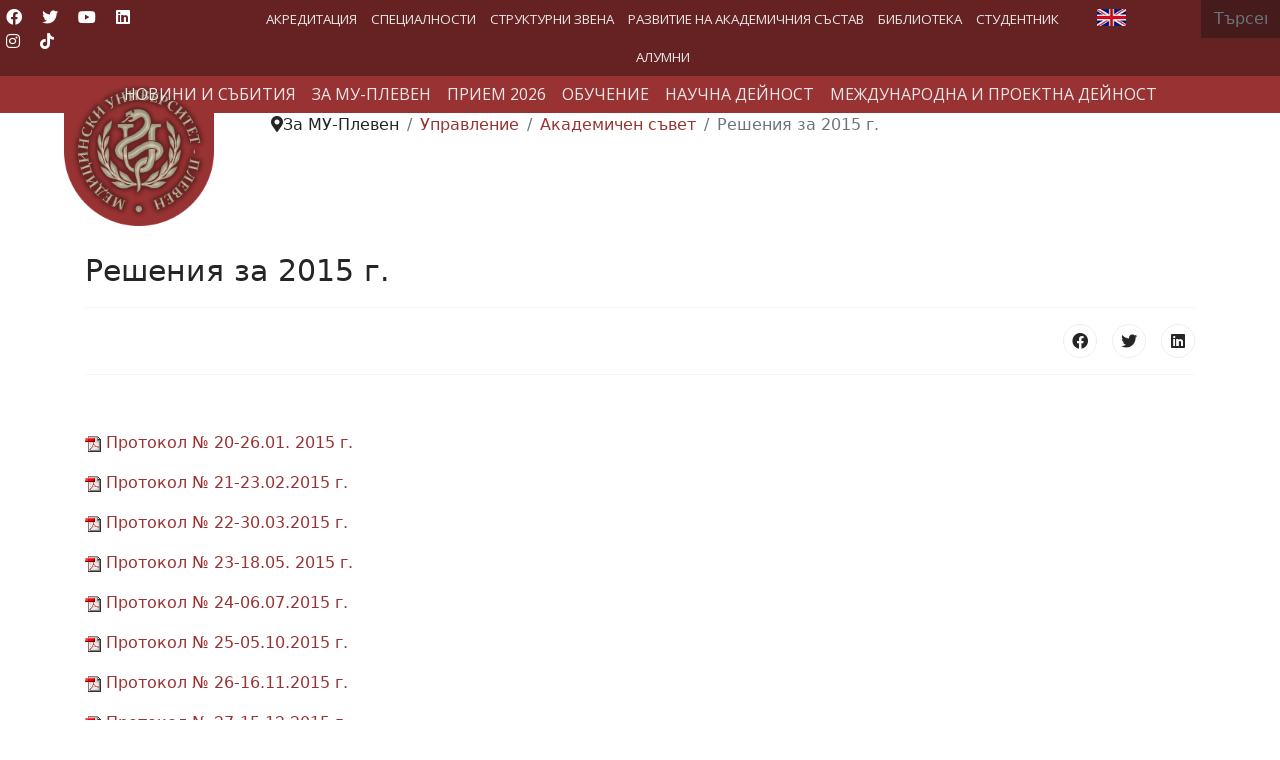

--- FILE ---
content_type: text/html; charset=utf-8
request_url: http://www.mu-pleven.bg/index.php/bg/about-mu-pleven-mobile/management/academic-council/3915-2015
body_size: 32597
content:

<!doctype html>
<html lang="bg-bg" dir="ltr">
	<head><script nonce="MDZiMDU5OWVhNzUyNmE3NTkxZjhlOTRkZDRlM2FiZDRhMjNlOGVhOTMyYmYwMDUxNWJmZGI4NWUyMmNiZTM3NTFhNjE1MzFiYTg4OTM1NWYwZGQxNTg1OTBhMTMzOTYxNzAwZjgwOGQ2MmFlNGIwMTQ0OTc3Y2E1MzQwZDM2YjI=">var gdprConfigurationOptions = { complianceType: 'info',
																			  cookieConsentLifetime: 0,
																			  cookieConsentSamesitePolicy: '',
																			  cookieConsentSecure: 0,
																			  disableFirstReload: 0,
																	  		  blockJoomlaSessionCookie: 0,
																			  blockExternalCookiesDomains: 0,
																			  externalAdvancedBlockingModeCustomAttribute: '',
																			  allowedCookies: '',
																			  blockCookieDefine: 0,
																			  autoAcceptOnNextPage: 0,
																			  revokable: 0,
																			  lawByCountry: 0,
																			  checkboxLawByCountry: 0,
																			  blockPrivacyPolicy: 0,
																			  cacheGeolocationCountry: 0,
																			  countryAcceptReloadTimeout: 1000,
																			  usaCCPARegions: null,
																			  dismissOnScroll: 0,
																			  dismissOnTimeout: 0,
																			  containerSelector: 'body',
																			  hideOnMobileDevices: 0,
																			  autoFloatingOnMobile: 0,
																			  autoFloatingOnMobileThreshold: 1024,
																			  autoRedirectOnDecline: 0,
																			  autoRedirectOnDeclineLink: '',
																			  showReloadMsg: 0,
																			  showReloadMsgText: 'Applying preferences and reloading the page...',
																			  defaultClosedToolbar: 1,
																			  toolbarLayout: 'basic',
																			  toolbarTheme: 'block',
																			  toolbarButtonsTheme: 'decline_first',
																			  revocableToolbarTheme: 'advanced',
																			  toolbarPosition: 'bottom',
																			  toolbarCenterTheme: 'compact',
																			  revokePosition: 'revoke-bottom',
																			  toolbarPositionmentType: 1,
																			  positionCenterSimpleBackdrop: 0,
																			  positionCenterBlurEffect: 0,
																			  preventPageScrolling: 0,
																			  popupEffect: 'fade',
																			  popupBackground: '#000000',
																			  popupText: '#ffffff',
																			  popupLink: '#ffffff',
																			  buttonBackground: '#993333',
																			  buttonBorder: '#ffffff',
																			  buttonText: '#ffffff',
																			  highlightOpacity: '100',
																			  highlightBackground: '#993333',
																			  highlightBorder: '#ffffff',
																			  highlightText: '#ffffff',
																			  highlightDismissBackground: '#993333',
																		  	  highlightDismissBorder: '#ffffff',
																		 	  highlightDismissText: '#ffffff',
																			  hideRevokableButton: 0,
																			  hideRevokableButtonOnscroll: 0,
																			  customRevokableButton: 1,
																			  customRevokableButtonAction: 0,
																			  headerText: 'COM_GDPR_TEXT_OF_THE_HEADER_TITLE',
																			  messageText: 'Този уебсайт използва бисквитки.',
																			  denyMessageEnabled: 0, 
																			  denyMessage: 'You have declined cookies, to ensure the best experience on this website please consent the cookie usage.',
																			  placeholderBlockedResources: 1, 
																			  placeholderBlockedResourcesAction: 'acceptall',
																	  		  placeholderBlockedResourcesText: 'You must accept cookies and reload the page to view this content',
																			  placeholderIndividualBlockedResourcesText: 'You must accept cookies from {domain} and reload the page to view this content',
																			  placeholderIndividualBlockedResourcesAction: 1,
																			  placeholderOnpageUnlock: 1,
																			  scriptsOnpageUnlock: 1,
																			  dismissText: 'Разбрах!',
																			  allowText: 'Разреши Бисквитки',
																			  denyText: 'Отказ',
																			  cookiePolicyLinkText: 'Политика за Бисквитки.',
																			  cookiePolicyLink: 'index.php?option=com_content&view=article&id=4919:zashtita-na-lichnite-danni&catid=2:uncategorised',
																			  cookiePolicyRevocableTabText: 'Политика за Бисквитки',
																			  privacyPolicyLinkText: '',
																			  privacyPolicyLink: 'javascript:void(0)',
																			  enableGdprBulkConsent: 0,
																			  enableCustomScriptExecGeneric: 0,
																			  customScriptExecGeneric: '',
																			  categoriesCheckboxTemplate: 'cc-checkboxes-light',
																			  toggleCookieSettings: 1,
																			  toggleCookieSettingsLinkedView: 1,
 																			  toggleCookieSettingsLinkedViewSefLink: '/index.php/bg/component/gdpr/',
																	  		  toggleCookieSettingsText: '<span class="cc-cookie-settings-toggle">Управление на Бисквитки <span class="cc-cookie-settings-toggler">&#x25EE;</span></span>',
																			  toggleCookieSettingsButtonBackground: '#993333',
																			  toggleCookieSettingsButtonBorder: '#ffffff',
																			  toggleCookieSettingsButtonText: '#ffffff',
																			  showLinks: 1,
																			  blankLinks: '_self',
																			  autoOpenPrivacyPolicy: 0,
																			  openAlwaysDeclined: 1,
																			  cookieSettingsLabel: 'Настройка на бисквитки:',
															  				  cookieSettingsDesc: 'Choose which kind of cookies you want to disable by clicking on the checkboxes. Click on a category name for more informations about used cookies.',
																			  cookieCategory1Enable: 1,
																			  cookieCategory1Name: 'Необходими',
																			  cookieCategory1Locked: 0,
																			  cookieCategory2Enable: 1,
																			  cookieCategory2Name: 'Персонализиране',
																			  cookieCategory2Locked: 0,
																			  cookieCategory3Enable: 1,
																			  cookieCategory3Name: 'Анализ',
																			  cookieCategory3Locked: 0,
																			  cookieCategory4Enable: 0,
																			  cookieCategory4Name: 'Marketing',
																			  cookieCategory4Locked: 0,
																			  cookieCategoriesDescriptions: {},
																			  alwaysReloadAfterCategoriesChange: 0,
																			  preserveLockedCategories: 0,
																			  reloadOnfirstDeclineall: 0,
																			  trackExistingCheckboxSelectors: '',
															  		  		  trackExistingCheckboxConsentLogsFormfields: 'name,email,subject,message',
																			  allowallShowbutton: 0,
																			  allowallText: 'Allow all cookies',
																			  allowallButtonBackground: '#ffffff',
																			  allowallButtonBorder: '#ffffff',
																			  allowallButtonText: '#000000',
																			  allowallButtonTimingAjax: 'fast',
																			  includeAcceptButton: 0,
																			  trackConsentDate: 0,
																			  optoutIndividualResources: 1,
																			  blockIndividualResourcesServerside: 1,
																			  disableSwitchersOptoutCategory: 1,
																			  allowallIndividualResources: 1,
																			  blockLocalStorage: 0,
																			  blockSessionStorage: 0,
																			  externalAdvancedBlockingModeTags: 'script,img,link',
																			  enableCustomScriptExecCategory1: 0,
																			  customScriptExecCategory1: '',
																			  enableCustomScriptExecCategory2: 0,
																			  customScriptExecCategory2: '',
																			  enableCustomScriptExecCategory3: 0,
																			  customScriptExecCategory3: '',
																			  enableCustomScriptExecCategory4: 0,
																			  customScriptExecCategory4: '',
																			  debugMode: 0
																		};</script>
		
		<meta name="viewport" content="width=device-width, initial-scale=1, shrink-to-fit=no">
		<meta charset="utf-8">
	<meta name="author" content="инж. Христо Маринов">
	<meta name="description" content="Медицински университет – Плевен (МУ-Плевен) се откроява на картата на висшето медицинско образование у нас и в Европа със съвременния си облик на водещ образова">
	<meta name="generator" content="Helix Ultimate - The Most Popular Joomla! Template Framework.">
	<title>Решения за 2015 г.</title>
	<link href="/images/Logo/mu-logo4.gif" rel="shortcut icon" type="image/vnd.microsoft.icon">
	<link href="http://www.mu-pleven.bg/index.php/bg/component/finder/search?format=opensearch&amp;Itemid=1058" rel="search" title="OpenSearch Медицински Университет - Плевен " type="application/opensearchdescription+xml">
<link href="/plugins/system/gdpr/assets/css/jquery.fancybox.min.css?1872bc39b0d1582c7f6d2967801e4208" rel="stylesheet" />
	<link href="/media/vendor/awesomplete/css/awesomplete.css?1.1.5" rel="stylesheet" />
	<link href="/media/vendor/joomla-custom-elements/css/joomla-alert.min.css?0.2.0" rel="stylesheet" />
	<link href="/plugins/system/gdpr/assets/css/cookieconsent.min.css?1872bc39b0d1582c7f6d2967801e4208" rel="stylesheet" />
	<link href="/plugins/system/jce/css/content.css?badb4208be409b1335b815dde676300e" rel="stylesheet" />
	<link href="/plugins/system/jcemediabox/css/jcemediabox.min.css?0072da39200af2a5f0dbaf1a155242cd" rel="stylesheet" />
	<link href="/templates/shaper_helixultimate/css/bootstrap.min.css" rel="stylesheet" />
	<link href="/plugins/system/helixultimate/assets/css/system-j4.min.css" rel="stylesheet" />
	<link href="/plugins/system/helixultimate/assets/css/choices.css" rel="stylesheet" />
	<link href="/media/system/css/joomla-fontawesome.min.css?1872bc39b0d1582c7f6d2967801e4208" rel="stylesheet" />
	<link href="/templates/shaper_helixultimate/css/template.css" rel="stylesheet" />
	<link href="/templates/shaper_helixultimate/css/presets/default.css" rel="stylesheet" />
	<link href="/media/plg_system_imageeffectck/css/imageeffectck.css?ver=2.2.7" rel="stylesheet" />
	<link href="/media/mod_languages/css/template.min.css?1872bc39b0d1582c7f6d2967801e4208" rel="stylesheet" />
	<link href="/modules/mod_maximenuck/themes/custom/css/maximenuck_maximenuck234.css" rel="stylesheet" />
	<link href="/media/com_maximenuck/assets/fontawesome.all.min.css" rel="stylesheet" />
	<link href="https://fonts.googleapis.com/css?family=Open+Sans:500" rel="stylesheet" />
	<link href="https://fonts.googleapis.com/css?family=Open+Sans" rel="stylesheet" />
	<link href="/modules/mod_maximenuck/themes/custom/css/maximenuck_maximenuck201.css" rel="stylesheet" />
	<link href="/modules/mod_maximenuck/themes/custom/css/maximenuck_maximenuck216.css" rel="stylesheet" />
	<style nonce="MDZiMDU5OWVhNzUyNmE3NTkxZjhlOTRkZDRlM2FiZDRhMjNlOGVhOTMyYmYwMDUxNWJmZGI4NWUyMmNiZTM3NTFhNjE1MzFiYTg4OTM1NWYwZGQxNTg1OTBhMTMzOTYxNzAwZjgwOGQ2MmFlNGIwMTQ0OTc3Y2E1MzQwZDM2YjI=">div.cc-window.cc-floating{max-width:24em}@media(max-width: 639px){div.cc-window.cc-floating:not(.cc-center){max-width: none}}div.cc-window, span.cc-cookie-settings-toggler{font-size:16px}div.cc-revoke{font-size:16px}div.cc-settings-label,span.cc-cookie-settings-toggle{font-size:14px}div.cc-window.cc-banner{padding:1em 1.8em}div.cc-window.cc-floating{padding:2em 1.8em}input.cc-cookie-checkbox+span:before, input.cc-cookie-checkbox+span:after{border-radius:0px}div.cc-center,div.cc-floating,div.cc-checkbox-container,div.gdpr-fancybox-container div.fancybox-content,ul.cc-cookie-category-list li,fieldset.cc-service-list-title legend{border-radius:0px}div.cc-window a.cc-btn,span.cc-cookie-settings-toggle{border-radius:0px}</style>
	<style nonce="MDZiMDU5OWVhNzUyNmE3NTkxZjhlOTRkZDRlM2FiZDRhMjNlOGVhOTMyYmYwMDUxNWJmZGI4NWUyMmNiZTM3NTFhNjE1MzFiYTg4OTM1NWYwZGQxNTg1OTBhMTMzOTYxNzAwZjgwOGQ2MmFlNGIwMTQ0OTc3Y2E1MzQwZDM2YjI=">h2{font-family: 'Arial', sans-serif;font-size: 30px;text-decoration: none;}
</style>
	<style nonce="MDZiMDU5OWVhNzUyNmE3NTkxZjhlOTRkZDRlM2FiZDRhMjNlOGVhOTMyYmYwMDUxNWJmZGI4NWUyMmNiZTM3NTFhNjE1MzFiYTg4OTM1NWYwZGQxNTg1OTBhMTMzOTYxNzAwZjgwOGQ2MmFlNGIwMTQ0OTc3Y2E1MzQwZDM2YjI=">h3{font-family: 'Arial', sans-serif;font-size: 26px;text-decoration: none;}
</style>
	<style nonce="MDZiMDU5OWVhNzUyNmE3NTkxZjhlOTRkZDRlM2FiZDRhMjNlOGVhOTMyYmYwMDUxNWJmZGI4NWUyMmNiZTM3NTFhNjE1MzFiYTg4OTM1NWYwZGQxNTg1OTBhMTMzOTYxNzAwZjgwOGQ2MmFlNGIwMTQ0OTc3Y2E1MzQwZDM2YjI=">.logo-image {height:150px;}.logo-image-phone {height:150px;}</style>
	<style nonce="MDZiMDU5OWVhNzUyNmE3NTkxZjhlOTRkZDRlM2FiZDRhMjNlOGVhOTMyYmYwMDUxNWJmZGI4NWUyMmNiZTM3NTFhNjE1MzFiYTg4OTM1NWYwZGQxNTg1OTBhMTMzOTYxNzAwZjgwOGQ2MmFlNGIwMTQ0OTc3Y2E1MzQwZDM2YjI=">@media(max-width: 992px) {.logo-image {height: 36px;}.logo-image-phone {height: 36px;}}</style>
	<style nonce="MDZiMDU5OWVhNzUyNmE3NTkxZjhlOTRkZDRlM2FiZDRhMjNlOGVhOTMyYmYwMDUxNWJmZGI4NWUyMmNiZTM3NTFhNjE1MzFiYTg4OTM1NWYwZGQxNTg1OTBhMTMzOTYxNzAwZjgwOGQ2MmFlNGIwMTQ0OTc3Y2E1MzQwZDM2YjI=">@media(max-width: 576px) {.logo-image {height: 36px;}.logo-image-phone {height: 36px;}}</style>
	<style nonce="MDZiMDU5OWVhNzUyNmE3NTkxZjhlOTRkZDRlM2FiZDRhMjNlOGVhOTMyYmYwMDUxNWJmZGI4NWUyMmNiZTM3NTFhNjE1MzFiYTg4OTM1NWYwZGQxNTg1OTBhMTMzOTYxNzAwZjgwOGQ2MmFlNGIwMTQ0OTc3Y2E1MzQwZDM2YjI=">/* Mobile Menu CK - https://www.joomlack.fr */
/* Automatic styles */

.mobilemenuck-bar {display:none;position:relative;left:0;top:0;right:0;z-index:100;}
.mobilemenuck-bar-title {display: block;}
.mobilemenuck-bar-button {cursor:pointer;box-sizing: border-box;position:absolute; top: 0; right: 0;line-height:0.8em;font-family:Segoe UI;text-align: center;}
.mobilemenuck {box-sizing: border-box;width: 100%;}
.mobilemenuck-topbar {position:relative;}
.mobilemenuck-title {display: block;}
.mobilemenuck-button {cursor:pointer;box-sizing: border-box;position:absolute; top: 0; right: 0;line-height:0.8em;font-family:Segoe UI;text-align: center;}
.mobilemenuck a {display:block;text-decoration: none;}
.mobilemenuck a:hover {text-decoration: none;}
.mobilemenuck .mobilemenuck-item > div {position:relative;}
/* for accordion */
.mobilemenuck-togglericon:after {cursor:pointer;text-align:center;display:block;position: absolute;right: 0;top: 0;content:"+";}
.mobilemenuck .open .mobilemenuck-togglericon:after {content:"-";}
.mobilemenuck-lock-button.mobilemenuck-button {right:45px}
.mobilemenuck-lock-button.mobilemenuck-button svg {max-height:50%;}
.mobilemenuck-lock-button.mobilemenuck-button::after {display: block;content: "";height: 100%;width: 100%;z-index: 1;position: absolute;top: 0;left: 0;}
.mobilemenuck[data-display="flyout"] {overflow: initial !important;}
.mobilemenuck[data-display="flyout"] .level1 + .mobilemenuck-submenu {position:absolute;top:0;left:auto;display:none;height:100vh;left:100%;}
.mobilemenuck[data-display="flyout"] .level2 + .mobilemenuck-submenu {position:absolute;top:0;left:auto;display:none;height:100vh;left:100%;}
.mobilemenuck[data-display="flyout"][data-effect*="slideright"] .level1 + .mobilemenuck-submenu {right:100%;left:auto;}
.mobilemenuck[data-display="flyout"][data-effect*="slideright"] .level2 + .mobilemenuck-submenu {right:100%;left:auto;}
@media screen and (max-width: 640px) {
.mobilemenuck[data-display="flyout"] .level1 + .mobilemenuck-submenu {position:static;width: initial !important;height: initial;}
}
@media screen and (max-width: 1000px) {
.mobilemenuck[data-display="flyout"] .level2 + .mobilemenuck-submenu {position:static;width: initial !important;height: initial;}
}

[data-id="maximenuck234"] .mobilemenuck-bar-title {
	background: #993333;
	color: #FFFFFF;
	font-weight: bold;
	text-indent: 20px;
	line-height: 43px;
	font-size: 16px;
}

[data-id="maximenuck234"] .mobilemenuck-bar-title a {
	color: #FFFFFF;
	font-weight: bold;
	text-indent: 20px;
	line-height: 43px;
	font-size: 18px;
}

[data-id="maximenuck234"] .mobilemenuck-bar-button {
	background: #993333;
	height: 43px;
	width: 43px;
	color: #FFFFFF;
	padding-top: 8px;
	font-size: 3em;
}

[data-id="maximenuck234"] .mobilemenuck-bar-button a {
	color: #FFFFFF;
	font-size: 3em;
}

[data-id="maximenuck234"].mobilemenuck {
	background: #000;
	color: #FFFFFF;
	padding-bottom: 5px;
	font-weight: ;
	font-size: 1.2em;
}

[data-id="maximenuck234"].mobilemenuck a {
	color: #FFFFFF;
	font-weight: bold;
	font-size: 1.2em;
}

[data-id="maximenuck234"] .mobilemenuck-title {
	background: #993333;
	height: 43px;
	text-indent: 20px;
	line-height: 43px;
	font-size: 18px;
}

[data-id="maximenuck234"] .mobilemenuck-title a {
	text-indent: 20px;
	line-height: 43px;
	font-size: 18px;
}

[data-id="maximenuck234"] .mobilemenuck-button {
	min-height: 35px;
	height: 100%;
	width: 45px;
	line-height: 35px;
	font-size: 3em;
	padding-top: 4px;

}

[data-id="maximenuck234"] .mobilemenuck-button a {
	line-height: 35px;
	font-size: 3em;
}

[data-id="maximenuck234"] .mobilemenuck-item > .level1 {
	background: #993333;
	-moz-border-radius: 5px 5px 5px 5px;
	-o-border-radius: 5px 5px 5px 5px;
	-webkit-border-radius: 5px 5px 5px 5px;
	border-radius: 5px 5px 5px 5px;
	color: #FFFFFF;
	margin-top: 4px;
	margin-right: 4px;
	margin-bottom: 4px;
	margin-left: 4px;
	padding-left: 15px;
	line-height: 30px;
}

[data-id="maximenuck234"] .mobilemenuck-item > .level1 a {
	color: #FFFFFF;
	line-height: 30px;
}

[data-id="maximenuck234"] .mobilemenuck-item > .level1:hover, [data-id="maximenuck234"] .mobilemenuck-item > .level1.open {
	background: #993333;
}

[data-id="maximenuck234"] .mobilemenuck-item > .level2 {
	background: #ac4e4e;
	-moz-border-radius: 5px 5px 5px 5px;
	-o-border-radius: 5px 5px 5px 5px;
	-webkit-border-radius: 5px 5px 5px 5px;
	border-radius: 5px 5px 5px 5px;
	color: #FFFFFF;
	margin-top: 4px;
	margin-right: 4px;
	margin-bottom: 4px;
	margin-left: 4px;
	padding-left: 20px;
	line-height: 30px;
font-size: 13px;
}

[data-id="maximenuck234"] .mobilemenuck-item > .level2 a {
	color: #ffffff;
	line-height: 30px;
}

[data-id="maximenuck234"] .mobilemenuck-item > .level2:hover, [data-id="maximenuck234"] .mobilemenuck-item > .level2.open {
	background: #993333;
}

[data-id="maximenuck234"] .level2 + .mobilemenuck-submenu .mobilemenuck-item > div {
	background: #c07878;
	-moz-border-radius: 5px 5px 5px 5px;
	-o-border-radius: 5px 5px 5px 5px;
	-webkit-border-radius: 5px 5px 5px 5px;
	border-radius: 5px 5px 5px 5px;
	color: #FFFFFF;
	margin-top: 4px;
	margin-right: 4px;
	margin-bottom: 4px;
	margin-left: 4px;
	padding-left: 35px;
	line-height: 30px;
font-size: 13px;

}

[data-id="maximenuck234"] .level2 + .mobilemenuck-submenu .mobilemenuck-item > div a {
	color: #FFFFFF;
	line-height: 30px;
}

[data-id="maximenuck234"] .level2 + .mobilemenuck-submenu .mobilemenuck-item > div:hover, [data-id="maximenuck234"] .mobilemenuck-item > .level2 + .mobilemenuck-submenu .mobilemenuck-item > div.open {
	background: #993333;
}

[data-id="maximenuck234"] .mobilemenuck-togglericon:after {
	background: #000000;
	background: rgba(0,0,0,0.25);
	-pie-background: rgba(0,0,0,0.25);
	-moz-border-radius: 0px 5px 5px 0px;
	-o-border-radius: 0px 5px 5px 0px;
	-webkit-border-radius: 0px 5px 5px 0px;
	border-radius: 0px 5px 5px 0px;
	min-height: 30px;
	height: 100%;
	width: 30px;
	padding-right: 5px;
	padding-left: 5px;
	line-height: 30px;
	font-size: 1.7em;
}

[data-id="maximenuck234"] .mobilemenuck-togglericon:after a {
	line-height: 30px;
	font-size: 1.7em;

}
.mobilemaximenuck div span.descck {
	padding-left: 10px;
	font-size: 12px;
}

[data-id="maximenuck234"] .mobilemenuck-item-counter {
	display: inline-block;
	margin: 0 5px;
	padding: 10px;
	font-size: 12px;
	line-height: 0;
	background: rgba(0,0,0,0.3);
	color: #eee;
	border-radius: 10px;
	height: 20px;
	transform: translate(10px,-3px);
	box-sizing: border-box;
}.mobilemenuck-logo { text-align: center; }.mobilemenuck-logo-left { text-align: left; }.mobilemenuck-logo-right { text-align: right; }.mobilemenuck-logo a { display: inline-block; }</style>
	<style nonce="MDZiMDU5OWVhNzUyNmE3NTkxZjhlOTRkZDRlM2FiZDRhMjNlOGVhOTMyYmYwMDUxNWJmZGI4NWUyMmNiZTM3NTFhNjE1MzFiYTg4OTM1NWYwZGQxNTg1OTBhMTMzOTYxNzAwZjgwOGQ2MmFlNGIwMTQ0OTc3Y2E1MzQwZDM2YjI=">#sp-section-1{ background-color:#662222;color:#FFFFFF;padding:0px 0px 0px 0px; }</style>
	<style nonce="MDZiMDU5OWVhNzUyNmE3NTkxZjhlOTRkZDRlM2FiZDRhMjNlOGVhOTMyYmYwMDUxNWJmZGI4NWUyMmNiZTM3NTFhNjE1MzFiYTg4OTM1NWYwZGQxNTg1OTBhMTMzOTYxNzAwZjgwOGQ2MmFlNGIwMTQ0OTc3Y2E1MzQwZDM2YjI=">#sp-section-1 a{color:#FFFFFF;}</style>
	<style nonce="MDZiMDU5OWVhNzUyNmE3NTkxZjhlOTRkZDRlM2FiZDRhMjNlOGVhOTMyYmYwMDUxNWJmZGI4NWUyMmNiZTM3NTFhNjE1MzFiYTg4OTM1NWYwZGQxNTg1OTBhMTMzOTYxNzAwZjgwOGQ2MmFlNGIwMTQ0OTc3Y2E1MzQwZDM2YjI=">#sp-section-2{ background-color:#993333;color:#FFFFFF; }</style>
	<style nonce="MDZiMDU5OWVhNzUyNmE3NTkxZjhlOTRkZDRlM2FiZDRhMjNlOGVhOTMyYmYwMDUxNWJmZGI4NWUyMmNiZTM3NTFhNjE1MzFiYTg4OTM1NWYwZGQxNTg1OTBhMTMzOTYxNzAwZjgwOGQ2MmFlNGIwMTQ0OTc3Y2E1MzQwZDM2YjI=">#sp-section-2 a{color:#FFFFFF;}</style>
	<style nonce="MDZiMDU5OWVhNzUyNmE3NTkxZjhlOTRkZDRlM2FiZDRhMjNlOGVhOTMyYmYwMDUxNWJmZGI4NWUyMmNiZTM3NTFhNjE1MzFiYTg4OTM1NWYwZGQxNTg1OTBhMTMzOTYxNzAwZjgwOGQ2MmFlNGIwMTQ0OTc3Y2E1MzQwZDM2YjI=">#sp-section-2 a:hover{color:#FFFFFF;}</style>
	<style nonce="MDZiMDU5OWVhNzUyNmE3NTkxZjhlOTRkZDRlM2FiZDRhMjNlOGVhOTMyYmYwMDUxNWJmZGI4NWUyMmNiZTM3NTFhNjE1MzFiYTg4OTM1NWYwZGQxNTg1OTBhMTMzOTYxNzAwZjgwOGQ2MmFlNGIwMTQ0OTc3Y2E1MzQwZDM2YjI=">#sp-section-6{ padding:0 20% 0 20%; }</style>
	<style nonce="MDZiMDU5OWVhNzUyNmE3NTkxZjhlOTRkZDRlM2FiZDRhMjNlOGVhOTMyYmYwMDUxNWJmZGI4NWUyMmNiZTM3NTFhNjE1MzFiYTg4OTM1NWYwZGQxNTg1OTBhMTMzOTYxNzAwZjgwOGQ2MmFlNGIwMTQ0OTc3Y2E1MzQwZDM2YjI=">#sp-footer{ background-color:#662222;color:#FFFFFF; }</style>
	<style nonce="MDZiMDU5OWVhNzUyNmE3NTkxZjhlOTRkZDRlM2FiZDRhMjNlOGVhOTMyYmYwMDUxNWJmZGI4NWUyMmNiZTM3NTFhNjE1MzFiYTg4OTM1NWYwZGQxNTg1OTBhMTMzOTYxNzAwZjgwOGQ2MmFlNGIwMTQ0OTc3Y2E1MzQwZDM2YjI=">#sp-footer a{color:#FFFFFF;}</style>
	<style nonce="MDZiMDU5OWVhNzUyNmE3NTkxZjhlOTRkZDRlM2FiZDRhMjNlOGVhOTMyYmYwMDUxNWJmZGI4NWUyMmNiZTM3NTFhNjE1MzFiYTg4OTM1NWYwZGQxNTg1OTBhMTMzOTYxNzAwZjgwOGQ2MmFlNGIwMTQ0OTc3Y2E1MzQwZDM2YjI=">#sp-footer a:hover{color:#E6D4D4;}</style>
	<style nonce="MDZiMDU5OWVhNzUyNmE3NTkxZjhlOTRkZDRlM2FiZDRhMjNlOGVhOTMyYmYwMDUxNWJmZGI4NWUyMmNiZTM3NTFhNjE1MzFiYTg4OTM1NWYwZGQxNTg1OTBhMTMzOTYxNzAwZjgwOGQ2MmFlNGIwMTQ0OTc3Y2E1MzQwZDM2YjI=">#maximenuck234-mobile-bar, #maximenuck234-mobile-bar-wrap-topfixed { display: none; }
	@media only screen and (max-width:640px){
	#maximenuck234 { display: none !important; }
	#maximenuck234-mobile-bar, #maximenuck234-mobile-bar-wrap-topfixed { display: block; }
	.mobilemenuck-hide {display: none !important;}
    body { padding-top: 40px !important; } }</style>
<script src="/media/vendor/jquery/js/jquery.min.js?3.6.0"></script>
	<script src="/plugins/system/gdpr/assets/js/jquery.fancybox.min.js?1872bc39b0d1582c7f6d2967801e4208" defer></script>
	<script src="/plugins/system/gdpr/assets/js/checkbox.js?1872bc39b0d1582c7f6d2967801e4208" defer></script>
	<script src="/media/legacy/js/jquery-noconflict.min.js?04499b98c0305b16b373dff09fe79d1290976288"></script>
	<script type="application/json" class="joomla-script-options new" nonce="MDZiMDU5OWVhNzUyNmE3NTkxZjhlOTRkZDRlM2FiZDRhMjNlOGVhOTMyYmYwMDUxNWJmZGI4NWUyMmNiZTM3NTFhNjE1MzFiYTg4OTM1NWYwZGQxNTg1OTBhMTMzOTYxNzAwZjgwOGQ2MmFlNGIwMTQ0OTc3Y2E1MzQwZDM2YjI=">{"data":{"breakpoints":{"tablet":991,"mobile":480},"header":{"stickyOffset":"150"}},"joomla.jtext":{"MOD_FINDER_SEARCH_VALUE":"\u0422\u044a\u0440\u0441\u0435\u043d\u0435...","ERROR":"\u0413\u0440\u0435\u0448\u043a\u0430","MESSAGE":"\u0421\u044a\u043e\u0431\u0449\u0435\u043d\u0438\u0435","NOTICE":"\u0417\u0430\u0431\u0435\u043b\u0435\u0436\u043a\u0430","WARNING":"\u041f\u0440\u0435\u0434\u0443\u043f\u0440\u0435\u0436\u0434\u0435\u043d\u0438\u0435","JCLOSE":"\u0417\u0430\u0442\u0432\u043e\u0440\u0438","JOK":"\u0414\u043e\u0431\u0440\u0435","JOPEN":"\u041e\u0442\u0432\u043e\u0440\u0438"},"finder-search":{"url":"\/index.php\/bg\/component\/finder\/?task=suggestions.suggest&format=json&tmpl=component&Itemid=1058"},"system.paths":{"root":"","rootFull":"http:\/\/www.mu-pleven.bg\/","base":"","baseFull":"http:\/\/www.mu-pleven.bg\/"},"csrf.token":"0547b92f8eed69b2a823c7a5f75dce24","accessibility-options":{"labels":{"menuTitle":"\u041e\u043f\u0446\u0438\u0438 \u0437\u0430 \u0434\u043e\u0441\u0442\u044a\u043f\u043d\u043e\u0441\u0442","increaseText":"\u0423\u0432\u0435\u043b\u0438\u0447\u0435\u0442\u0435 \u0440\u0430\u0437\u043c\u0435\u0440\u0430 \u043d\u0430 \u0442\u0435\u043a\u0441\u0442\u0430","decreaseText":"\u041d\u0430\u043c\u0430\u043b\u044f\u0432\u0430\u043d\u0435 \u0433\u043e\u043b\u0435\u043c\u0438\u043d\u0430\u0442\u0430 \u043d\u0430 \u0442\u0435\u043a\u0441\u0442\u0430","increaseTextSpacing":"\u0423\u0432\u0435\u043b\u0438\u0447\u0430\u0432\u0430\u043d\u0435 \u0440\u0430\u0437\u0441\u0442\u043e\u044f\u043d\u0438\u0435\u0442\u043e \u043c\u0435\u0436\u0434\u0443 \u0442\u0435\u043a\u0441\u0442\u043e\u0432\u0435\u0442\u0435","decreaseTextSpacing":"\u041d\u0430\u043c\u0430\u043b\u044f\u0432\u0430\u043d\u0435\u043d\u0435 \u043d\u0430 \u0440\u0430\u0437\u0441\u0442\u043e\u044f\u043d\u0438\u0435\u0442\u043e \u043c\u0435\u0436\u0434\u0443 \u0442\u0435\u043a\u0441\u0442\u043e\u0432\u0435\u0442\u0435","invertColors":"\u0418\u043d\u0432\u0435\u0440\u0442\u0438\u0440\u0430\u0439\u0442\u0435 \u0446\u0432\u0435\u0442\u043e\u0432\u0435\u0442\u0435","grayHues":"Grey Hues","underlineLinks":"\u041f\u043e\u0434\u0447\u0435\u0440\u0442\u0430\u043d\u0438 \u0432\u0440\u044a\u0437\u043a\u0438","bigCursor":"\u0413\u043e\u043b\u044f\u043c \u043a\u0443\u0440\u0441\u043e\u0440","readingGuide":"\u0420\u044a\u043a\u043e\u0432\u043e\u0434\u0441\u0442\u0432\u043e \u0437\u0430 \u0447\u0435\u0442\u0435\u043d\u0435","textToSpeech":"\u0422\u0435\u043a\u0441\u0442 \u043a\u044a\u043c \u0440\u0435\u0447","speechToText":"\u0420\u0435\u0447 \u043a\u044a\u043c \u0442\u0435\u043a\u0441\u0442","resetTitle":"\u041d\u0443\u043b\u0438\u0440\u0430\u043d\u0435","closeTitle":"\u0417\u0430\u0442\u0432\u043e\u0440\u0438"},"icon":{"position":{"left":{"size":"0","units":"px"}},"useEmojis":true},"hotkeys":{"enabled":true,"helpTitles":true},"textToSpeechLang":["bg-BG"],"speechToTextLang":["bg-BG"]}}</script>
	<script src="/media/system/js/core.min.js?17121a112ecec3d656efe5c5f493429c9acf2179"></script>
	<script src="/media/system/js/messages-es5.min.js?70b6651d6deab46dc8a25f03338f66f540cc62e2" nomodule defer></script>
	<script src="/media/com_finder/js/finder-es5.min.js?bad573eb3c559a3e1070529bf0ccb8d8745ba5f3" nomodule defer></script>
	<script src="/media/vendor/awesomplete/js/awesomplete.min.js?1.1.5" defer></script>
	<script src="/media/com_finder/js/finder.min.js?29fe670bb180ec95c613a0e6aa6df738d9de97d4" type="module"></script>
	<script src="/media/system/js/messages.min.js?7425e8d1cb9e4f061d5e30271d6d99b085344117" type="module"></script>
	<script src="/plugins/system/gdpr/assets/js/cookieconsent.min.js?1872bc39b0d1582c7f6d2967801e4208" defer></script>
	<script src="/plugins/system/gdpr/assets/js/init.js?1872bc39b0d1582c7f6d2967801e4208" defer></script>
	<script src="/media/vendor/accessibility/js/accessibility.min.js?3.0.15" defer></script>
	<script src="/plugins/system/jcemediabox/js/jcemediabox.min.js?d67233ea942db0e502a9d3ca48545fb9"></script>
	<script src="/templates/shaper_helixultimate/js/bootstrap.bundle.min.js"></script>
	<script src="/templates/shaper_helixultimate/js/main.js"></script>
	<script src="/media/plg_system_imageeffectck/js/imageeffectck.js"></script>
	<script src="/modules/mod_maximenuck/assets/maximenuck.min.js"></script>
	<script src="/media/plg_system_mobilemenuck/assets/mobilemenuck.js?ver=1.5.9"></script>
	<script nonce="MDZiMDU5OWVhNzUyNmE3NTkxZjhlOTRkZDRlM2FiZDRhMjNlOGVhOTMyYmYwMDUxNWJmZGI4NWUyMmNiZTM3NTFhNjE1MzFiYTg4OTM1NWYwZGQxNTg1OTBhMTMzOTYxNzAwZjgwOGQ2MmFlNGIwMTQ0OTc3Y2E1MzQwZDM2YjI=">				var COM_GDPR_DYNAMIC_PRIVACY_POLICY_ACCEPT = 'I accept'; 				var COM_GDPR_DYNAMIC_PRIVACY_POLICY_NOACCEPT = 'I don\'t accept'; </script>
	<script nonce="MDZiMDU5OWVhNzUyNmE3NTkxZjhlOTRkZDRlM2FiZDRhMjNlOGVhOTMyYmYwMDUxNWJmZGI4NWUyMmNiZTM3NTFhNjE1MzFiYTg4OTM1NWYwZGQxNTg1OTBhMTMzOTYxNzAwZjgwOGQ2MmFlNGIwMTQ0OTc3Y2E1MzQwZDM2YjI=">var gdpr_livesite='http://www.mu-pleven.bg/';var gdprDynamicFancyboxWidth=700;var gdprDynamicFancyboxHeight=800;var gdprDynamicFancyboxCloseText='Close';var gdprDynamicCheckboxRequiredText='Required';var gdprDynamicCheckboxArray='["{1-1}"]';var gdprDynamicCheckboxOrder = 'right';var gdprPrivacyPolicyDynamicCheckboxContainerTemplate = '<div class=\'control-group\' style=\'margin-top:10px\'>{field}</div>';var gdprPrivacyPolicyDynamicCheckboxLabelTemplate = '<div class=\'control-label\' style=\'display:inline-block\'>{label}</div>';var gdprPrivacyPolicyDynamicCheckboxCheckboxTemplate = '<div class=\'controls\' style=\'display:inline-block;margin-left:20px\'>{checkbox}</div>';var gdprDynamicCheckboxRemoveAttributes = 1;var gdprDynamicForceSubmitButton = 0;var gdprDynamicRemoveSubmitButtonEvents = 0;var gdprDynamicCheckboxCustomSubmissionMethodSelector = 'input[type=submit],button[type=submit],button[type=button]';var gdprPrivacyPolicyDynamicControl = 1;var gdprDynamicCheckboxControlsClass = 0;var gdprDynamicCheckboxControlsClassList = 'required';var gdprDynamicCheckboxPopupFormatTemplate = 'ajaxraw';var gdprCurrentSefLanguage='';var gdprPrivacyPolicyDynamicCheckboxConsentDate = 0;</script>
	<script nonce="MDZiMDU5OWVhNzUyNmE3NTkxZjhlOTRkZDRlM2FiZDRhMjNlOGVhOTMyYmYwMDUxNWJmZGI4NWUyMmNiZTM3NTFhNjE1MzFiYTg4OTM1NWYwZGQxNTg1OTBhMTMzOTYxNzAwZjgwOGQ2MmFlNGIwMTQ0OTc3Y2E1MzQwZDM2YjI=">var gdprConfigurationOptions = { complianceType: 'info',
																			  cookieConsentLifetime: 0,
																			  cookieConsentSamesitePolicy: '',
																			  cookieConsentSecure: 0,
																			  disableFirstReload: 0,
																	  		  blockJoomlaSessionCookie: 0,
																			  blockExternalCookiesDomains: 0,
																			  externalAdvancedBlockingModeCustomAttribute: '',
																			  allowedCookies: '',
																			  blockCookieDefine: 0,
																			  autoAcceptOnNextPage: 0,
																			  revokable: 0,
																			  lawByCountry: 0,
																			  checkboxLawByCountry: 0,
																			  blockPrivacyPolicy: 0,
																			  cacheGeolocationCountry: 0,
																			  countryAcceptReloadTimeout: 1000,
																			  usaCCPARegions: null,
																			  dismissOnScroll: 0,
																			  dismissOnTimeout: 0,
																			  containerSelector: 'body',
																			  hideOnMobileDevices: 0,
																			  autoFloatingOnMobile: 0,
																			  autoFloatingOnMobileThreshold: 1024,
																			  autoRedirectOnDecline: 0,
																			  autoRedirectOnDeclineLink: '',
																			  showReloadMsg: 0,
																			  showReloadMsgText: 'Applying preferences and reloading the page...',
																			  defaultClosedToolbar: 1,
																			  toolbarLayout: 'basic',
																			  toolbarTheme: 'block',
																			  toolbarButtonsTheme: 'decline_first',
																			  revocableToolbarTheme: 'advanced',
																			  toolbarPosition: 'bottom',
																			  toolbarCenterTheme: 'compact',
																			  revokePosition: 'revoke-bottom',
																			  toolbarPositionmentType: 1,
																			  positionCenterSimpleBackdrop: 0,
																			  positionCenterBlurEffect: 0,
																			  preventPageScrolling: 0,
																			  popupEffect: 'fade',
																			  popupBackground: '#000000',
																			  popupText: '#ffffff',
																			  popupLink: '#ffffff',
																			  buttonBackground: '#993333',
																			  buttonBorder: '#ffffff',
																			  buttonText: '#ffffff',
																			  highlightOpacity: '100',
																			  highlightBackground: '#993333',
																			  highlightBorder: '#ffffff',
																			  highlightText: '#ffffff',
																			  highlightDismissBackground: '#993333',
																		  	  highlightDismissBorder: '#ffffff',
																		 	  highlightDismissText: '#ffffff',
																			  hideRevokableButton: 0,
																			  hideRevokableButtonOnscroll: 0,
																			  customRevokableButton: 1,
																			  customRevokableButtonAction: 0,
																			  headerText: 'COM_GDPR_TEXT_OF_THE_HEADER_TITLE',
																			  messageText: 'Този уебсайт използва бисквитки.',
																			  denyMessageEnabled: 0, 
																			  denyMessage: 'You have declined cookies, to ensure the best experience on this website please consent the cookie usage.',
																			  placeholderBlockedResources: 1, 
																			  placeholderBlockedResourcesAction: 'acceptall',
																	  		  placeholderBlockedResourcesText: 'You must accept cookies and reload the page to view this content',
																			  placeholderIndividualBlockedResourcesText: 'You must accept cookies from {domain} and reload the page to view this content',
																			  placeholderIndividualBlockedResourcesAction: 1,
																			  placeholderOnpageUnlock: 1,
																			  scriptsOnpageUnlock: 1,
																			  dismissText: 'Разбрах!',
																			  allowText: 'Разреши Бисквитки',
																			  denyText: 'Отказ',
																			  cookiePolicyLinkText: 'Политика за Бисквитки.',
																			  cookiePolicyLink: 'index.php?option=com_content&view=article&id=4919:zashtita-na-lichnite-danni&catid=2:uncategorised',
																			  cookiePolicyRevocableTabText: 'Политика за Бисквитки',
																			  privacyPolicyLinkText: '',
																			  privacyPolicyLink: 'javascript:void(0)',
																			  enableGdprBulkConsent: 0,
																			  enableCustomScriptExecGeneric: 0,
																			  customScriptExecGeneric: '',
																			  categoriesCheckboxTemplate: 'cc-checkboxes-light',
																			  toggleCookieSettings: 1,
																			  toggleCookieSettingsLinkedView: 1,
 																			  toggleCookieSettingsLinkedViewSefLink: '/index.php/bg/component/gdpr/',
																	  		  toggleCookieSettingsText: '<span class="cc-cookie-settings-toggle">Управление на Бисквитки <span class="cc-cookie-settings-toggler">&#x25EE;</span></span>',
																			  toggleCookieSettingsButtonBackground: '#993333',
																			  toggleCookieSettingsButtonBorder: '#ffffff',
																			  toggleCookieSettingsButtonText: '#ffffff',
																			  showLinks: 1,
																			  blankLinks: '_self',
																			  autoOpenPrivacyPolicy: 0,
																			  openAlwaysDeclined: 1,
																			  cookieSettingsLabel: 'Настройка на бисквитки:',
															  				  cookieSettingsDesc: 'Choose which kind of cookies you want to disable by clicking on the checkboxes. Click on a category name for more informations about used cookies.',
																			  cookieCategory1Enable: 1,
																			  cookieCategory1Name: 'Необходими',
																			  cookieCategory1Locked: 0,
																			  cookieCategory2Enable: 1,
																			  cookieCategory2Name: 'Персонализиране',
																			  cookieCategory2Locked: 0,
																			  cookieCategory3Enable: 1,
																			  cookieCategory3Name: 'Анализ',
																			  cookieCategory3Locked: 0,
																			  cookieCategory4Enable: 0,
																			  cookieCategory4Name: 'Marketing',
																			  cookieCategory4Locked: 0,
																			  cookieCategoriesDescriptions: {},
																			  alwaysReloadAfterCategoriesChange: 0,
																			  preserveLockedCategories: 0,
																			  reloadOnfirstDeclineall: 0,
																			  trackExistingCheckboxSelectors: '',
															  		  		  trackExistingCheckboxConsentLogsFormfields: 'name,email,subject,message',
																			  allowallShowbutton: 0,
																			  allowallText: 'Allow all cookies',
																			  allowallButtonBackground: '#ffffff',
																			  allowallButtonBorder: '#ffffff',
																			  allowallButtonText: '#000000',
																			  allowallButtonTimingAjax: 'fast',
																			  includeAcceptButton: 0,
																			  trackConsentDate: 0,
																			  optoutIndividualResources: 1,
																			  blockIndividualResourcesServerside: 1,
																			  disableSwitchersOptoutCategory: 1,
																			  allowallIndividualResources: 1,
																			  blockLocalStorage: 0,
																			  blockSessionStorage: 0,
																			  externalAdvancedBlockingModeTags: 'script,img,link',
																			  enableCustomScriptExecCategory1: 0,
																			  customScriptExecCategory1: '',
																			  enableCustomScriptExecCategory2: 0,
																			  customScriptExecCategory2: '',
																			  enableCustomScriptExecCategory3: 0,
																			  customScriptExecCategory3: '',
																			  enableCustomScriptExecCategory4: 0,
																			  customScriptExecCategory4: '',
																			  debugMode: 0
																		};var gdpr_ajax_livesite='http://www.mu-pleven.bg/';var gdpr_enable_log_cookie_consent=0;</script>
	<script type="module" nonce="MDZiMDU5OWVhNzUyNmE3NTkxZjhlOTRkZDRlM2FiZDRhMjNlOGVhOTMyYmYwMDUxNWJmZGI4NWUyMmNiZTM3NTFhNjE1MzFiYTg4OTM1NWYwZGQxNTg1OTBhMTMzOTYxNzAwZjgwOGQ2MmFlNGIwMTQ0OTc3Y2E1MzQwZDM2YjI=">window.addEventListener("load", function() {new Accessibility(Joomla.getOptions("accessibility-options") || {});});</script>
	<script nonce="MDZiMDU5OWVhNzUyNmE3NTkxZjhlOTRkZDRlM2FiZDRhMjNlOGVhOTMyYmYwMDUxNWJmZGI4NWUyMmNiZTM3NTFhNjE1MzFiYTg4OTM1NWYwZGQxNTg1OTBhMTMzOTYxNzAwZjgwOGQ2MmFlNGIwMTQ0OTc3Y2E1MzQwZDM2YjI=">jQuery(document).ready(function(){WfMediabox.init({"base":"\/","theme":"standard","width":"","height":"","lightbox":0,"shadowbox":0,"icons":1,"overlay":1,"overlay_opacity":0,"overlay_color":"","transition_speed":300,"close":2,"scrolling":"fixed","labels":{"close":"Close","next":"Next","previous":"Previous","cancel":"Cancel","numbers":"{{numbers}}","numbers_count":"{{current}} of {{total}}","download":"Download"}});});</script>
	<script nonce="MDZiMDU5OWVhNzUyNmE3NTkxZjhlOTRkZDRlM2FiZDRhMjNlOGVhOTMyYmYwMDUxNWJmZGI4NWUyMmNiZTM3NTFhNjE1MzFiYTg4OTM1NWYwZGQxNTg1OTBhMTMzOTYxNzAwZjgwOGQ2MmFlNGIwMTQ0OTc3Y2E1MzQwZDM2YjI=">template="shaper_helixultimate";</script>
	<script nonce="MDZiMDU5OWVhNzUyNmE3NTkxZjhlOTRkZDRlM2FiZDRhMjNlOGVhOTMyYmYwMDUxNWJmZGI4NWUyMmNiZTM3NTFhNjE1MzFiYTg4OTM1NWYwZGQxNTg1OTBhMTMzOTYxNzAwZjgwOGQ2MmFlNGIwMTQ0OTc3Y2E1MzQwZDM2YjI=">jQuery(document).ready(function(){new Maximenuck('#maximenuck234', {fxtransition : 'linear',dureeIn : 0,dureeOut : 500,menuID : 'maximenuck234',testoverflow : '0',orientation : 'horizontal',behavior : 'mouseover',opentype : 'open',offcanvaswidth : '300px',offcanvasbacktext : 'Back',fxdirection : 'normal',directionoffset1 : '30',directionoffset2 : '30',showactivesubitems : '0',ismobile : 0,menuposition : '0',effecttype : 'dropdown',topfixedeffect : '1',topfixedoffset : '',clickclose : '0',closeclickoutside : '0',fxduration : 500});});</script>
	<script nonce="MDZiMDU5OWVhNzUyNmE3NTkxZjhlOTRkZDRlM2FiZDRhMjNlOGVhOTMyYmYwMDUxNWJmZGI4NWUyMmNiZTM3NTFhNjE1MzFiYTg4OTM1NWYwZGQxNTg1OTBhMTMzOTYxNzAwZjgwOGQ2MmFlNGIwMTQ0OTc3Y2E1MzQwZDM2YjI=">jQuery(document).ready(function(){ new MobileMenuCK(jQuery('#maximenuck234'), {menubarbuttoncontent : '&#x2261;',topbarbuttoncontent : '×',showmobilemenutext : 'custom',mobilemenutext : 'Медицински университет - Плевен',container : 'topfixed',detectiontype : 'resolution',resolution : '640',usemodules : '1',useimages : '0',showlogo : '1',showdesc : '0',displaytype : 'accordion',displayeffect : 'topfixed',menuwidth : '300',openedonactiveitem : '0',mobilebackbuttontext : 'Back',menuselector : 'ul.maximenuck',uriroot : '',tooglebarevent : 'click',tooglebaron : 'all',logo_source : 'custom',logo_image : 'images/Logo/mu-logo-mini.png#joomlaImage://local-images/Logo/mu-logo-mini.png?width=75&height=75',logo_link : '',logo_alt : '',logo_position : 'center',logo_width : '60',logo_height : '60',logo_margintop : '5px',logo_marginright : '',logo_marginbottom : '2px',logo_marginleft : '',topfixedeffect : 'always',lock_button : '0',lock_forced : '0',accordion_use_effects : '0',accordion_toggle : '0',show_icons : '0',counter : '0',hide_desktop : '1',menuid : 'maximenuck234',merge : '',beforetext : '',aftertext : '',mergeorder : '',logo_where : '1',logoimage : 'images/Logo/mu-logo-mini.png#joomlaImage://local-images/Logo/mu-logo-mini.png?width=75&height=75',uriroot : ''}); });</script>
	<script nonce="MDZiMDU5OWVhNzUyNmE3NTkxZjhlOTRkZDRlM2FiZDRhMjNlOGVhOTMyYmYwMDUxNWJmZGI4NWUyMmNiZTM3NTFhNjE1MzFiYTg4OTM1NWYwZGQxNTg1OTBhMTMzOTYxNzAwZjgwOGQ2MmFlNGIwMTQ0OTc3Y2E1MzQwZDM2YjI=">jQuery(document).ready(function(){new Maximenuck('#maximenuck201', {fxtransition : 'linear',dureeIn : 100,dureeOut : 100,menuID : 'maximenuck201',testoverflow : '0',orientation : 'horizontal',behavior : 'mouseover',opentype : 'fade',offcanvaswidth : '300px',offcanvasbacktext : 'Back',fxdirection : 'normal',directionoffset1 : '30',directionoffset2 : '30',showactivesubitems : '0',ismobile : 0,menuposition : '0',effecttype : 'dropdown',topfixedeffect : '1',topfixedoffset : '',clickclose : '0',closeclickoutside : '0',fxduration : 100});});</script>
	<script nonce="MDZiMDU5OWVhNzUyNmE3NTkxZjhlOTRkZDRlM2FiZDRhMjNlOGVhOTMyYmYwMDUxNWJmZGI4NWUyMmNiZTM3NTFhNjE1MzFiYTg4OTM1NWYwZGQxNTg1OTBhMTMzOTYxNzAwZjgwOGQ2MmFlNGIwMTQ0OTc3Y2E1MzQwZDM2YjI=">jQuery(document).ready(function(){new FancyMaximenuck('#maximenuck201', {fancyTransition : 'linear',fancyDuree : 500});});</script>
	<script nonce="MDZiMDU5OWVhNzUyNmE3NTkxZjhlOTRkZDRlM2FiZDRhMjNlOGVhOTMyYmYwMDUxNWJmZGI4NWUyMmNiZTM3NTFhNjE1MzFiYTg4OTM1NWYwZGQxNTg1OTBhMTMzOTYxNzAwZjgwOGQ2MmFlNGIwMTQ0OTc3Y2E1MzQwZDM2YjI=">jQuery(document).ready(function(){new Maximenuck('#maximenuck216', {fxtransition : 'linear',dureeIn : 0,dureeOut : 150,menuID : 'maximenuck216',testoverflow : '0',orientation : 'horizontal',behavior : 'mouseover',opentype : 'fade',offcanvaswidth : '300px',offcanvasbacktext : 'Back',fxdirection : 'normal',directionoffset1 : '30',directionoffset2 : '30',showactivesubitems : '0',ismobile : 0,menuposition : 'topfixed',effecttype : 'dropdown',topfixedeffect : '1',topfixedoffset : '100',clickclose : '0',closeclickoutside : '0',fxduration : 150});});</script>
	<script nonce="MDZiMDU5OWVhNzUyNmE3NTkxZjhlOTRkZDRlM2FiZDRhMjNlOGVhOTMyYmYwMDUxNWJmZGI4NWUyMmNiZTM3NTFhNjE1MzFiYTg4OTM1NWYwZGQxNTg1OTBhMTMzOTYxNzAwZjgwOGQ2MmFlNGIwMTQ0OTc3Y2E1MzQwZDM2YjI=">jQuery(document).ready(function(){new FancyMaximenuck('#maximenuck216', {fancyTransition : 'linear',fancyDuree : 500});});</script>
	</head>
	<body class="site helix-ultimate hu com-content view-article layout-blog task-none itemid-1288 bg-bg ltr layout-fluid offcanvas-init offcanvs-position-right">

		
		
		<div class="body-wrapper">
			<div class="body-innerwrapper">
								
<section id="sp-section-1" class=" d-none d-sm-none d-md-block">

				
	
<div class="row">
	<div id="sp-social-icons" class="col-lg-2 d-none d-sm-none d-md-block"><div class="sp-column "><ul class="social-icons"><li class="social-icon-facebook"><a target="_blank" rel="noopener noreferrer" href="https://www.facebook.com/mu.pleven.bg" aria-label="Facebook"><span class="fab fa-facebook" aria-hidden="true"></span></a></li><li class="social-icon-twitter"><a target="_blank" rel="noopener noreferrer" href="https://twitter.com/MedicalUnivers2" aria-label="Twitter"><span class="fab fa-twitter" aria-hidden="true"></span></a></li><li class="social-icon-youtube"><a target="_blank" rel="noopener noreferrer" href="https://www.youtube.com/channel/UCal4RrUvfsjbv67Z3gXrpTQ" aria-label="Youtube"><span class="fab fa-youtube" aria-hidden="true"></span></a></li><li class="social-icon-linkedin"><a target="_blank" rel="noopener noreferrer" href="https://www.linkedin.com/company/medical-university-pleven/" aria-label="Linkedin"><span class="fab fa-linkedin" aria-hidden="true"></span></a></li><li class="social-icon-instagram"><a target="_blank" rel="noopener noreferrer" href="https://www.instagram.com/mu_pleven/" aria-label="Instagram"><span class="fab fa-instagram" aria-hidden="true"></span></a></li><li class="social-icon-custom"><a target="_blank" rel="noopener noreferrer" href="https://www.tiktok.com/@mu.pleven" aria-label="Custom"><span class="fab fa-tiktok" aria-hidden="true"></span></a></li></ul></div></div><div id="sp-menu-top1" class="col-lg-8 d-none d-sm-none d-md-block"><div class="sp-column "><div class="sp-module "><div class="sp-module-content"><!-- debut Maximenu CK -->
	<div class="maximenuckh ltr" id="maximenuck201" style="z-index:100;">
						<ul class=" maximenuck">
				<li data-level="1" class="maximenuck item1020 first parent level1 " style="z-index : 12000;" ><span  data-hover="Акредитация" class="separator "><span class="titreck"  data-hover="Акредитация"><span class="titreck-text"><span class="titreck-title">Акредитация</span></span></span></span>
	<div class="floatck" style=""><div class="maxidrop-main" style="width:620px;"><div class="maximenuck2 first " >
	<ul class="maximenuck2"><li data-level="2" class="maximenuck item1021 first level2 " style="z-index : 11999;" ><a  data-hover="Организационна структура на СУК " class="maximenuck " href="/index.php/bg/accreditation/organizational-structure-of-sopc"><span class="titreck"  data-hover="Организационна структура на СУК "><span class="titreck-text"><span class="titreck-title">Организационна структура на СУК </span></span></span></a>
		</li><li data-level="2" class="maximenuck item1022 level2 " style="z-index : 11998;" ><a  data-hover="Политика по качество" class="maximenuck " href="/index.php/bg/accreditation/quality-policy"><span class="titreck"  data-hover="Политика по качество"><span class="titreck-text"><span class="titreck-title">Политика по качество</span></span></span></a>
		</li><li data-level="2" class="maximenuck item1024 level2 " style="z-index : 11997;" ><a  data-hover="Обща информация за акредитационните процедури" class="maximenuck " href="/index.php/bg/accreditation/general-information-on-accreditation-procedures"><span class="titreck"  data-hover="Обща информация за акредитационните процедури"><span class="titreck-text"><span class="titreck-title">Обща информация за акредитационните процедури</span></span></span></a>
		</li><li data-level="2" class="maximenuck item1025 level2 " style="z-index : 11996;" ><a  data-hover="Получени оценки от акредитационни процедури в МУ - Плевен" class="maximenuck " href="/index.php/bg/accreditation/assessments-received-from-accreditation-procedures-at-mu-pleven"><span class="titreck"  data-hover="Получени оценки от акредитационни процедури в МУ - Плевен"><span class="titreck-text"><span class="titreck-title">Получени оценки от акредитационни процедури в МУ - Плевен</span></span></span></a>
		</li><li data-level="2" class="maximenuck item1027 level2 " style="z-index : 11995;" ><a  data-hover="Карта на НПС и докторанти" class="maximenuck " href="/index.php/bg/accreditation/map-of-nps-and-phd-students"><span class="titreck"  data-hover="Карта на НПС и докторанти"><span class="titreck-text"><span class="titreck-title">Карта на НПС и докторанти</span></span></span></a>
		</li><li data-level="2" class="maximenuck item1026 level2 " style="z-index : 11994;" ><a  data-hover="Резултати от проведени анкети в &quot;МУ - Плевен&quot;" class="maximenuck " href="/index.php/bg/accreditation/results-of-surveys-conducted-in-mu-pleven"><span class="titreck"  data-hover="Резултати от проведени анкети в &quot;МУ - Плевен&quot;"><span class="titreck-text"><span class="titreck-title">Резултати от проведени анкети в &quot;МУ - Плевен&quot;</span></span></span></a>
		</li><li data-level="2" class="maximenuck item1029 level2 " style="z-index : 11993;" ><a  data-hover="График за провеждане на вътрешни одити в катедри / сектори на МУ-Плевен" class="maximenuck " href="/index.php/bg/accreditation/schedule-for-conducting-internal-audits-in-departments-sectors-of-mu-pleven"><span class="titreck"  data-hover="График за провеждане на вътрешни одити в катедри / сектори на МУ-Плевен"><span class="titreck-text"><span class="titreck-title">График за провеждане на вътрешни одити в катедри / сектори на МУ-Плевен</span></span></span></a>
		</li><li data-level="2" class="maximenuck item1582 last level2 " style="z-index : 11992;" ><a  data-hover="Наръчник по качество и процедури по СУК" class="maximenuck " href="/index.php/bg/accreditation/quality-and-procedures-manual"><span class="titreck"  data-hover="Наръчник по качество и процедури по СУК"><span class="titreck-text"><span class="titreck-title">Наръчник по качество и процедури по СУК</span></span></span></a>
	</li>
	</ul>
	</div></div></div>
	</li><li data-level="1" class="maximenuck item1015 parent level1 " style="z-index : 11991;" ><span  data-hover="Специалности" class="separator "><span class="titreck"  data-hover="Специалности"><span class="titreck-text"><span class="titreck-title">Специалности</span></span></span></span>
	<div class="floatck" style="margin-left:-11%;"><div class="maxidrop-main" style="width:800px;"><div class="maximenuck2 first " >
	<ul class="maximenuck2"><li data-level="2" class="maximenuck item1123 first level2 " style="z-index : 11990;" ><a  data-hover="Медицина" class="maximenuck " href="/index.php/bg/specialities/medicine"><span class="titreck"  data-hover="Медицина"><span class="titreck-text"><span class="titreck-title">Медицина</span></span></span></a>
		</li><li data-level="2" class="maximenuck item1124 level2 " style="z-index : 11989;" ><a  data-hover="Фармация" class="maximenuck " href="/index.php/bg/specialities/farmacy"><span class="titreck"  data-hover="Фармация"><span class="titreck-text"><span class="titreck-title">Фармация</span></span></span></a>
		</li><li data-level="2" class="maximenuck item1787 level2 " style="z-index : 11988;" ><a  data-hover="Ветеринарна медицина" class="maximenuck " href="/index.php/bg/specialities/2025-06-17-15-46-34"><span class="titreck"  data-hover="Ветеринарна медицина"><span class="titreck-text"><span class="titreck-title">Ветеринарна медицина</span></span></span></a>
		</li><li data-level="2" class="maximenuck item1704 level2 " style="z-index : 11987;" ><a  data-hover="Кинезитерапия - Бакалавър" class="maximenuck " href="/index.php/bg/specialities/medical-rehabilitation-and-occupational-therapy-bachelor-2"><span class="titreck"  data-hover="Кинезитерапия - Бакалавър"><span class="titreck-text"><span class="titreck-title">Кинезитерапия - Бакалавър</span></span></span></a>
		</li><li data-level="2" class="maximenuck item1125 level2 " style="z-index : 11986;" ><a  data-hover="Медицинска рехабилитация и ерготерапия - Бакалавър" class="maximenuck " href="/index.php/bg/specialities/medical-rehabilitation-and-occupational-therapy-bachelor"><span class="titreck"  data-hover="Медицинска рехабилитация и ерготерапия - Бакалавър"><span class="titreck-text"><span class="titreck-title">Медицинска рехабилитация и ерготерапия - Бакалавър</span></span></span></a>
		</li><li data-level="2" class="maximenuck item1126 level2 " style="z-index : 11985;" ><a  data-hover="Медицинска рехабилитация и ерготерапия – Магистър" class="maximenuck " href="/index.php/bg/specialities/medical-rehabilitation-and-occupational-therapy-master"><span class="titreck"  data-hover="Медицинска рехабилитация и ерготерапия – Магистър"><span class="titreck-text"><span class="titreck-title">Медицинска рехабилитация и ерготерапия – Магистър</span></span></span></a>
		</li><li data-level="2" class="maximenuck item1127 level2 " style="z-index : 11984;" ><a  data-hover="Опазване и контрол на общественото здраве" class="maximenuck " href="/index.php/bg/specialities/protection-and-control-of-public-health"><span class="titreck"  data-hover="Опазване и контрол на общественото здраве"><span class="titreck-text"><span class="titreck-title">Опазване и контрол на общественото здраве</span></span></span></a>
		</li><li data-level="2" class="maximenuck item1128 level2 " style="z-index : 11983;" ><a  data-hover="Социални дейности в здравеопазването – Бакалавър" class="maximenuck " href="/index.php/bg/specialities/social-activities-in-healthcare-bachelor"><span class="titreck"  data-hover="Социални дейности в здравеопазването – Бакалавър"><span class="titreck-text"><span class="titreck-title">Социални дейности в здравеопазването – Бакалавър</span></span></span></a>
		</li><li data-level="2" class="maximenuck item1129 level2 " style="z-index : 11982;" ><a  data-hover="Управление на здравните грижи - Бакалавър" class="maximenuck " href="/index.php/bg/specialities/health-care-management-bachelor"><span class="titreck"  data-hover="Управление на здравните грижи - Бакалавър"><span class="titreck-text"><span class="titreck-title">Управление на здравните грижи - Бакалавър</span></span></span></a>
		</li></ul></div><div class="maximenuck2"  style="width:44%;float:left;"><ul class="maximenuck2"><li data-level="2" class="maximenuck item1130 level2 " style="z-index : 11981;" ><a  data-hover="Управление на здравните грижи - Магистър" class="maximenuck " href="/index.php/bg/specialities/health-care-management-master"><span class="titreck"  data-hover="Управление на здравните грижи - Магистър"><span class="titreck-text"><span class="titreck-title">Управление на здравните грижи - Магистър</span></span></span></a>
		</li><li data-level="2" class="maximenuck item1131 level2 " style="z-index : 11980;" ><a  data-hover="Обществено здраве и здравен мениджмънт" class="maximenuck " href="/index.php/bg/specialities/public-health-and-health-management"><span class="titreck"  data-hover="Обществено здраве и здравен мениджмънт"><span class="titreck-text"><span class="titreck-title">Обществено здраве и здравен мениджмънт</span></span></span></a>
		</li><li data-level="2" class="maximenuck item1132 level2 " style="z-index : 11979;" ><a  data-hover="Медицинска сестра" class="maximenuck " href="/index.php/bg/specialities/medical-nurse"><span class="titreck"  data-hover="Медицинска сестра"><span class="titreck-text"><span class="titreck-title">Медицинска сестра</span></span></span></a>
		</li><li data-level="2" class="maximenuck item1133 level2 " style="z-index : 11978;" ><a  data-hover="Акушерка" class="maximenuck " href="/index.php/bg/specialities/midwife"><span class="titreck"  data-hover="Акушерка"><span class="titreck-text"><span class="titreck-title">Акушерка</span></span></span></a>
		</li><li data-level="2" class="maximenuck item1137 level2 " style="z-index : 11977;" ><a  data-hover="Медико - социални дейности" class="maximenuck " href="/index.php/bg/specialities/social-activities"><span class="titreck"  data-hover="Медико - социални дейности"><span class="titreck-text"><span class="titreck-title">Медико - социални дейности</span></span></span></a>
		</li><li data-level="2" class="maximenuck item1134 level2 " style="z-index : 11976;" ><a  data-hover="Медицински лаборант" class="maximenuck " href="/index.php/bg/specialities/medical-laboratory-assistant"><span class="titreck"  data-hover="Медицински лаборант"><span class="titreck-text"><span class="titreck-title">Медицински лаборант</span></span></span></a>
		</li><li data-level="2" class="maximenuck item1135 level2 " style="z-index : 11975;" ><a  data-hover="Рентгенов лаборант" class="maximenuck " href="/index.php/bg/specialities/x-ray-laboratory-assistant"><span class="titreck"  data-hover="Рентгенов лаборант"><span class="titreck-text"><span class="titreck-title">Рентгенов лаборант</span></span></span></a>
		</li><li data-level="2" class="maximenuck item1136 level2 " style="z-index : 11974;" ><a  data-hover="Помощник-фармацевт" class="maximenuck " href="/index.php/bg/specialities/assistant-pharmacist"><span class="titreck"  data-hover="Помощник-фармацевт"><span class="titreck-text"><span class="titreck-title">Помощник-фармацевт</span></span></span></a>
		</li><li data-level="2" class="maximenuck item1138 last level2 " style="z-index : 11973;" ><a  data-hover="Медицинска козметика" class="maximenuck " href="/index.php/bg/specialities/medical-cosmetics"><span class="titreck"  data-hover="Медицинска козметика"><span class="titreck-text"><span class="titreck-title">Медицинска козметика</span></span></span></a>
	</li>
	</ul>
	</div></div></div>
	</li><li data-level="1" class="maximenuck item1016 parent level1 " style="z-index : 11972;" ><span  data-hover="Структурни звена" class="separator "><span class="titreck"  data-hover="Структурни звена"><span class="titreck-text"><span class="titreck-title">Структурни звена</span></span></span></span>
	<div class="floatck" style="margin-left:-10%;"><div class="maxidrop-main" style="width:500px;"><div class="maximenuck2 first " >
	<ul class="maximenuck2"><li data-level="2" class="maximenuck item1139 first level2 " style="z-index : 11971;" ><a  data-hover="Факултет &quot;Медицина&quot; (ФМ)" class="maximenuck " href="/index.php/bg/structural-units/faculty-of-medicine"><span class="titreck"  data-hover="Факултет &quot;Медицина&quot; (ФМ)"><span class="titreck-text"><span class="titreck-title">Факултет &quot;Медицина&quot; (ФМ)</span></span></span></a>
		</li><li data-level="2" class="maximenuck item1140 level2 " style="z-index : 11970;" ><a  data-hover="Факултет &quot;Фармация&quot; (ФФ)" class="maximenuck " href="/index.php/bg/structural-units/faculty-of-pharmacy"><span class="titreck"  data-hover="Факултет &quot;Фармация&quot; (ФФ)"><span class="titreck-text"><span class="titreck-title">Факултет &quot;Фармация&quot; (ФФ)</span></span></span></a>
		</li><li data-level="2" class="maximenuck item1141 level2 " style="z-index : 11969;" ><a  data-hover="Факултет &quot;Обществено здраве&quot; (ФОЗ)" class="maximenuck " href="/index.php/bg/structural-units/faculty-of-public-health"><span class="titreck"  data-hover="Факултет &quot;Обществено здраве&quot; (ФОЗ)"><span class="titreck-text"><span class="titreck-title">Факултет &quot;Обществено здраве&quot; (ФОЗ)</span></span></span></a>
		</li><li data-level="2" class="maximenuck item1142 level2 " style="z-index : 11968;" ><a  data-hover="Факултет &quot;Здравни грижи&quot; (ФЗГ)" class="maximenuck " href="/index.php/bg/structural-units/faculty-of-health-care"><span class="titreck"  data-hover="Факултет &quot;Здравни грижи&quot; (ФЗГ)"><span class="titreck-text"><span class="titreck-title">Факултет &quot;Здравни грижи&quot; (ФЗГ)</span></span></span></a>
		</li><li data-level="2" class="maximenuck item1786 level2 " style="z-index : 11967;" ><a  data-hover="Факултет &quot;Ветеринарна медицина&quot; (ФВМ)" class="maximenuck " href="/index.php/bg/structural-units/faculty-of-medicine-2"><span class="titreck"  data-hover="Факултет &quot;Ветеринарна медицина&quot; (ФВМ)"><span class="titreck-text"><span class="titreck-title">Факултет &quot;Ветеринарна медицина&quot; (ФВМ)</span></span></span></a>
		</li><li data-level="2" class="maximenuck item1156 level2 " style="z-index : 11966;" ><a  data-hover="Медицински колеж (МК)" class="maximenuck " href="/index.php/bg/structural-units/medical-college"><span class="titreck"  data-hover="Медицински колеж (МК)"><span class="titreck-text"><span class="titreck-title">Медицински колеж (МК)</span></span></span></a>
		</li><li data-level="2" class="maximenuck item1157 level2 " style="z-index : 11965;" ><a  data-hover="Департамент за езиково и специализирано обучение (ДЕСО)" class="maximenuck " href="/index.php/bg/structural-units/department-of-language-and-specialized-training"><span class="titreck"  data-hover="Департамент за езиково и специализирано обучение (ДЕСО)"><span class="titreck-text"><span class="titreck-title">Департамент за езиково и специализирано обучение (ДЕСО)</span></span></span></a>
		</li><li data-level="2" class="maximenuck item1186 last level2 " style="z-index : 11964;" ><a  data-hover="Научноизследователски институт" class="maximenuck " href="/index.php/bg/structural-units/research-institute"><span class="titreck"  data-hover="Научноизследователски институт"><span class="titreck-text"><span class="titreck-title">Научноизследователски институт</span></span></span></a>
	</li>
	</ul>
	</div></div></div>
	</li><li data-level="1" class="maximenuck item1038 parent level1 " style="z-index : 11963;" ><span  data-hover="Развитие на академичния състав" class="separator "><span class="titreck"  data-hover="Развитие на академичния състав"><span class="titreck-text"><span class="titreck-title">Развитие на академичния състав</span></span></span></span>
	<div class="floatck" style="margin-left:-10%;"><div class="maxidrop-main" style="width:500px;"><div class="maximenuck2 first " >
	<ul class="maximenuck2"><li data-level="2" class="maximenuck item1223 first level2 " style="z-index : 11962;" ><a  data-hover="Процедури и документи за придобиване на научни степени и за заемане на академични длъжности" class="maximenuck " href="/index.php/bg/development-of-the-academic-staff/procedures-and-documents-for-obtaining-scientific-degrees-and-for-holding-academic-positions"><span class="titreck"  data-hover="Процедури и документи за придобиване на научни степени и за заемане на академични длъжности"><span class="titreck-text"><span class="titreck-title">Процедури и документи за придобиване на научни степени и за заемане на академични длъжности</span></span></span></a>
		</li><li data-level="2" class="maximenuck item1224 level2 " style="z-index : 11961;" ><a  data-hover="Публични защити за придобиване на Образователна и научна степен &quot;Доктор&quot; и Научна степен &quot;Доктор на науките&quot;" class="maximenuck " href="/index.php/bg/development-of-the-academic-staff/public-defenses-for-obtaining-the-educational-and-scientific-degree-doctor-and-the-scientific-degree-doctor-of-sciences"><span class="titreck"  data-hover="Публични защити за придобиване на Образователна и научна степен &quot;Доктор&quot; и Научна степен &quot;Доктор на науките&quot;"><span class="titreck-text"><span class="titreck-title">Публични защити за придобиване на Образователна и научна степен &quot;Доктор&quot; и Научна степен &quot;Доктор на науките&quot;</span></span></span></a>
		</li><li data-level="2" class="maximenuck item1225 level2 " style="z-index : 11960;" ><a  data-hover="Обяви за конкурси за заемане на Академични длъжности" class="maximenuck " href="/index.php/bg/development-of-the-academic-staff/announcements-for-competitions-for-academic-positions"><span class="titreck"  data-hover="Обяви за конкурси за заемане на Академични длъжности"><span class="titreck-text"><span class="titreck-title">Обяви за конкурси за заемане на Академични длъжности</span></span></span></a>
		</li><li data-level="2" class="maximenuck item1226 last level2 " style="z-index : 11959;" ><a  data-hover="Конкурси за заемане на Академични длъжности" class="maximenuck " href="/index.php/bg/development-of-the-academic-staff/procedures-for-holding-academic-positions"><span class="titreck"  data-hover="Конкурси за заемане на Академични длъжности"><span class="titreck-text"><span class="titreck-title">Конкурси за заемане на Академични длъжности</span></span></span></a>
	</li>
	</ul>
	</div></div></div>
	</li><li data-level="1" class="maximenuck item1039 level1 " style="z-index : 11958;" ><a  data-hover="Библиотека" class="maximenuck " href="/index.php/bg/library"><span class="titreck"  data-hover="Библиотека"><span class="titreck-text"><span class="titreck-title">Библиотека</span></span></span></a>
		</li><li data-level="1" class="maximenuck item1782 level1 " style="z-index : 11957;" ><a  data-hover="Студентник" class="maximenuck " href="/index.php/bg/studentsbuddy"><span class="titreck"  data-hover="Студентник"><span class="titreck-text"><span class="titreck-title">Студентник</span></span></span></a>
		</li><li data-level="1" class="maximenuck item1789 last level1 " style="z-index : 11956;" ><a  data-hover="Алумни" class="maximenuck " href="https://alumni.mu-pleven.bg"><span class="titreck"  data-hover="Алумни"><span class="titreck-text"><span class="titreck-title">Алумни</span></span></span></a></li>            </ul>
    </div>
    <!-- fin maximenuCK -->
</div></div></div></div><div id="sp-language" class="col-lg-1 d-none d-sm-none d-md-block"><div class="sp-column "><div class="sp-module "><div class="sp-module-content"><div class="mod-languages">

	<ul class="lang-inline">
									<li dir="ltr">
			<a href="/index.php/en/">
												<img title="English (en-GB)" src="/media/mod_languages/images/en-EN-BIG.gif" alt="English (en-GB)">										</a>
			</li>
				</ul>

</div>
</div></div></div></div><div id="sp-search" class="col-lg-1 d-none d-sm-none d-md-block"><div class="sp-column "><div class="sp-module "><div class="sp-module-content">
<form class="mod-finder js-finder-searchform form-search" action="/index.php/bg/component/finder/search?Itemid=1058" method="get" role="search">
	<label for="mod-finder-searchword230" class="visually-hidden finder">Търсене</label><input type="text" name="q" id="mod-finder-searchword230" class="js-finder-search-query form-control" value="" placeholder="Търсене...">
			<input type="hidden" name="Itemid" value="1058"></form>
</div></div></div></div></div>
				
</section>
<section id="sp-section-2" class=" d-none d-sm-none d-md-block">

				
	
<div class="row">
	<div id="sp-menu-top2" class="col-lg-12 d-none d-sm-none d-md-block"><div class="sp-column "><div class="sp-module "><div class="sp-module-content"><!-- debut Maximenu CK -->
	<div class="maximenuckh ltr" id="maximenuck216" style="z-index:10;">
						<ul class=" maximenuck">
					<li class="maximenucklogo" style="margin-bottom: 0 !important;margin-left: 0 !important;margin-right: 0 !important;margin-top: 0 !important;">
		<a href="/" style="margin-bottom: 0 !important;margin-left: 0 !important;margin-right: 0 !important;margin-top: 0 !important;padding-bottom: 0 !important;padding-left: 0 !important;padding-right: 0 !important;padding-top: 0 !important;background: none !important;"><img src="/images/Logo/mu-logo10.png" alt="Медицински университет - Плевен"  style="float: left;margin: 0px 0px 0px 0px" /></a>	</li>
<li data-level="1" class="maximenuck item102 first parent level1 " style="z-index : 12000;" ><span  data-hover="Новини и събития" class="separator "><span class="titreck"  data-hover="Новини и събития"><span class="titreck-text"><span class="titreck-title">Новини и събития</span></span></span></span>
	<div class="floatck" style=""><div class="maxidrop-main" style="width:220px;"><div class="maximenuck2 first " >
	<ul class="maximenuck2"><li data-level="2" class="maximenuck item106 first level2 " style="z-index : 11999;" ><a  data-hover="Актуални новини" class="maximenuck " href="/index.php/bg/news/current-news"><span class="titreck"  data-hover="Актуални новини"><span class="maximenuiconck fas fa-rss"></span><span class="titreck-text"><span class="titreck-title">Актуални новини</span></span></span></a>
		</li><li data-level="2" class="maximenuck item107 last level2 " style="z-index : 11998;" ><a  data-hover="Предстоящи събития" class="maximenuck " href="/index.php/bg/news/upcoming-events"><span class="titreck"  data-hover="Предстоящи събития"><span class="maximenuiconck far fa-calendar-check"></span><span class="titreck-text"><span class="titreck-title">Предстоящи събития</span></span></span></a>
	</li>
	</ul>
	</div></div></div>
	</li><li data-level="1" class="maximenuck item114 parent level1 " style="z-index : 11997;" ><span  data-hover="За МУ-Плевен" class="separator "><span class="titreck"  data-hover="За МУ-Плевен"><span class="titreck-text"><span class="titreck-title">За МУ-Плевен</span></span></span></span>
	<div class="floatck" style=""><div class="maxidrop-main" style="width:568px;"><div class="maximenuck2 first "  style="width:38%;float:left;">
	<ul class="maximenuck2"><li data-level="2" class="maximenuck item165 first level2 " style="z-index : 11996;" ><a  data-hover="Информация" class="maximenuck " href="/index.php/bg/about-mu-pleven/information"><span class="titreck"  data-hover="Информация"><span class="maximenuiconck fas fa-info-circle"></span><span class="titreck-text"><span class="titreck-title">Информация</span></span></span></a>
		</li><li data-level="2" class="maximenuck item1153 parent level2 " style="z-index : 11995;" ><a  data-hover="Управление" class="maximenuck " href="/index.php/bg/about-mu-pleven/management"><span class="titreck"  data-hover="Управление"><span class="maximenuiconck fas fa-user-cog"></span><span class="titreck-text"><span class="titreck-title">Управление</span></span></span></a>
	<div class="floatck" style="margin-left:200px;"><div class="maxidrop-main" style="width:220px;"><div class="maximenuck2 first " >
	<ul class="maximenuck2"><li data-level="3" class="maximenuck item1158 first level3 " style="z-index : 11994;" ><a  data-hover="Общо събрание" class="maximenuck " href="/index.php/bg/about-mu-pleven/management/general-assembly"><span class="titreck"  data-hover="Общо събрание"><span class="titreck-text"><span class="titreck-title">Общо събрание</span></span></span></a>
		</li><li data-level="3" class="maximenuck item1159 level3 " style="z-index : 11993;" ><a  data-hover="Контролен съвет" class="maximenuck " href="/index.php/bg/about-mu-pleven/management/control-board"><span class="titreck"  data-hover="Контролен съвет"><span class="titreck-text"><span class="titreck-title">Контролен съвет</span></span></span></a>
		</li><li data-level="3" class="maximenuck item1160 level3 " style="z-index : 11992;" ><a  data-hover="Академичен съвет" class="maximenuck " href="/index.php/bg/about-mu-pleven/management/academic-council"><span class="titreck"  data-hover="Академичен съвет"><span class="titreck-text"><span class="titreck-title">Академичен съвет</span></span></span></a>
		</li><li data-level="3" class="maximenuck item1161 level3 " style="z-index : 11991;" ><a  data-hover="Ректор" class="maximenuck " href="/index.php/bg/about-mu-pleven/management/rector"><span class="titreck"  data-hover="Ректор"><span class="titreck-text"><span class="titreck-title">Ректор</span></span></span></a>
		</li><li data-level="3" class="maximenuck item1162 last level3 " style="z-index : 11990;" ><a  data-hover="Съвет на настоятелите" class="maximenuck " href="/index.php/bg/about-mu-pleven/management/board-of-trustees"><span class="titreck"  data-hover="Съвет на настоятелите"><span class="titreck-text"><span class="titreck-title">Съвет на настоятелите</span></span></span></a>
	</li>
	</ul>
	</div></div></div>
	</li><li data-level="2" class="maximenuck item1152 level2 " style="z-index : 11989;" ><a  data-hover="Ръководство" class="maximenuck " href="/index.php/bg/about-mu-pleven/leadership"><span class="titreck"  data-hover="Ръководство"><span class="maximenuiconck fas fa-user-tie"></span><span class="titreck-text"><span class="titreck-title">Ръководство</span></span></span></a>
		</li><li data-level="2" class="maximenuck item1228 parent level2 " style="z-index : 11988;" ><span  data-hover="Направления" class="separator "><span class="titreck"  data-hover="Направления"><span class="maximenuiconck fas fa-directions"></span><span class="titreck-text"><span class="titreck-title">Направления</span></span></span></span>
	<div class="floatck" style="margin-left:200px;"><div class="maxidrop-main" style="width:500px;"><div class="maximenuck2 first " >
	<ul class="maximenuck2"><li data-level="3" class="maximenuck item1229 first level3 " style="z-index : 11987;" ><a  data-hover="Учебна дейност" class="maximenuck " href="/index.php/bg/about-mu-pleven/service-units/educational-activity-department"><span class="titreck"  data-hover="Учебна дейност"><span class="titreck-text"><span class="titreck-title">Учебна дейност</span></span></span></a>
		</li><li data-level="3" class="maximenuck item1230 level3 " style="z-index : 11986;" ><a  data-hover="Научна дейност" class="maximenuck " href="/index.php/bg/about-mu-pleven/directions/research"><span class="titreck"  data-hover="Научна дейност"><span class="titreck-text"><span class="titreck-title">Научна дейност</span></span></span></a>
		</li><li data-level="3" class="maximenuck item1231 level3 " style="z-index : 11985;" ><a  data-hover="Качество на обучението и акредитация" class="maximenuck " href="/index.php/bg/accreditation/organizational-structure-of-sopc"><span class="titreck"  data-hover="Качество на обучението и акредитация"><span class="titreck-text"><span class="titreck-title">Качество на обучението и акредитация</span></span></span></a>
		</li><li data-level="3" class="maximenuck item1232 level3 " style="z-index : 11984;" ><a  data-hover="Международна и проектна дейност" class="maximenuck " href="/index.php/bg/international-activity/structure-and-functions"><span class="titreck"  data-hover="Международна и проектна дейност"><span class="titreck-text"><span class="titreck-title">Международна и проектна дейност</span></span></span></a>
		</li><li data-level="3" class="maximenuck item1233 last level3 " style="z-index : 11983;" ><span  data-hover="Университетско-болнична координация" class="separator "><span class="titreck"  data-hover="Университетско-болнична координация"><span class="titreck-text"><span class="titreck-title">Университетско-болнична координация</span></span></span></span>
	</li>
	</ul>
	</div></div></div>
	</li><li data-level="2" class="maximenuck item1151 parent level2 " style="z-index : 11982;" ><a  data-hover="Структурни звена" class="maximenuck " href="/index.php/bg/about-mu-pleven/structural-units"><span class="titreck"  data-hover="Структурни звена"><span class="maximenuiconck fas fa-list"></span><span class="titreck-text"><span class="titreck-title">Структурни звена</span></span></span></a>
	<div class="floatck" style="margin-left:200px;"><div class="maxidrop-main" style="width:510px;"><div class="maximenuck2 first " >
	<ul class="maximenuck2"><li data-level="3" class="maximenuck item1163 first level3 " style="z-index : 11981;" ><a  data-hover="Факултет &quot;Медицина&quot; (ФМ)" class="maximenuck " href="/index.php/bg/about-mu-pleven/structural-units/faculty-of-medicine"><span class="titreck"  data-hover="Факултет &quot;Медицина&quot; (ФМ)"><span class="titreck-text"><span class="titreck-title">Факултет &quot;Медицина&quot; (ФМ)</span></span></span></a>
		</li><li data-level="3" class="maximenuck item1164 level3 " style="z-index : 11980;" ><a  data-hover="Факултет &quot;Фармация&quot; (ФФ)" class="maximenuck " href="/index.php/bg/about-mu-pleven/structural-units/faculty-of-pharmacy"><span class="titreck"  data-hover="Факултет &quot;Фармация&quot; (ФФ)"><span class="titreck-text"><span class="titreck-title">Факултет &quot;Фармация&quot; (ФФ)</span></span></span></a>
		</li><li data-level="3" class="maximenuck item1165 level3 " style="z-index : 11979;" ><a  data-hover="Факултет &quot;Обществено здраве&quot; (ФОЗ)" class="maximenuck " href="/index.php/bg/about-mu-pleven/structural-units/faculty-of-public-health"><span class="titreck"  data-hover="Факултет &quot;Обществено здраве&quot; (ФОЗ)"><span class="titreck-text"><span class="titreck-title">Факултет &quot;Обществено здраве&quot; (ФОЗ)</span></span></span></a>
		</li><li data-level="3" class="maximenuck item1166 level3 " style="z-index : 11978;" ><a  data-hover="Факултет &quot;Здравни грижи&quot; (ФЗГ)" class="maximenuck " href="/index.php/bg/about-mu-pleven/structural-units/faculty-of-health-care"><span class="titreck"  data-hover="Факултет &quot;Здравни грижи&quot; (ФЗГ)"><span class="titreck-text"><span class="titreck-title">Факултет &quot;Здравни грижи&quot; (ФЗГ)</span></span></span></a>
		</li><li data-level="3" class="maximenuck item1167 level3 " style="z-index : 11977;" ><a  data-hover="Медицински колеж (МК)" class="maximenuck " href="/index.php/bg/about-mu-pleven/structural-units/medical-college"><span class="titreck"  data-hover="Медицински колеж (МК)"><span class="titreck-text"><span class="titreck-title">Медицински колеж (МК)</span></span></span></a>
		</li><li data-level="3" class="maximenuck item1168 level3 " style="z-index : 11976;" ><a  data-hover="Департамент за езиково и специализирано обучение (ДЕСО)" class="maximenuck " href="/index.php/bg/about-mu-pleven/structural-units/department-of-language-and-specialized-training"><span class="titreck"  data-hover="Департамент за езиково и специализирано обучение (ДЕСО)"><span class="titreck-text"><span class="titreck-title">Департамент за езиково и специализирано обучение (ДЕСО)</span></span></span></a>
		</li><li data-level="3" class="maximenuck item1221 last level3 " style="z-index : 11975;" ><a  data-hover="Научноизследователски институт" class="maximenuck " href="/index.php/bg/about-mu-pleven/structural-units/research-institute"><span class="titreck"  data-hover="Научноизследователски институт"><span class="titreck-text"><span class="titreck-title">Научноизследователски институт</span></span></span></a>
	</li>
	</ul>
	</div></div></div>
	</li><li data-level="2" class="maximenuck item927 parent level2 " style="z-index : 11974;" ><a  data-hover="Обслужващи звена" class="maximenuck " href="/index.php/bg/about-mu-pleven/service-units"><span class="titreck"  data-hover="Обслужващи звена"><span class="maximenuiconck fas fa-cogs"></span><span class="titreck-text"><span class="titreck-title">Обслужващи звена</span></span></span></a>
	<div class="floatck" style="margin-left:200px;"><div class="maxidrop-main" style="width:350px;"><div class="maximenuck2 first " >
	<ul class="maximenuck2"><li data-level="3" class="maximenuck item1174 first level3 " style="z-index : 11973;" ><a  data-hover="Библиотека" class="maximenuck " href="/index.php/bg/about-mu-pleven/service-units/library"><span class="titreck"  data-hover="Библиотека"><span class="titreck-text"><span class="titreck-title">Библиотека</span></span></span></a>
		</li><li data-level="3" class="maximenuck item1175 level3 " style="z-index : 11972;" ><a  data-hover="Издателски център и печатна база" class="maximenuck " href="/index.php/bg/about-mu-pleven/service-units/publishing-center-and-printing-base"><span class="titreck"  data-hover="Издателски център и печатна база"><span class="titreck-text"><span class="titreck-title">Издателски център и печатна база</span></span></span></a>
		</li><li data-level="3" class="maximenuck item1171 level3 " style="z-index : 11971;" ><a  data-hover="Център за чуждестранни студенти" class="maximenuck " href="/index.php/bg/about-mu-pleven/service-units/center-for-international-students"><span class="titreck"  data-hover="Център за чуждестранни студенти"><span class="titreck-text"><span class="titreck-title">Център за чуждестранни студенти</span></span></span></a>
		</li><li data-level="3" class="maximenuck item1170 level3 " style="z-index : 11970;" ><a  data-hover="Център за кариерно развитие" class="maximenuck " href="/index.php/bg/about-mu-pleven/service-units/career-development-center"><span class="titreck"  data-hover="Център за кариерно развитие"><span class="titreck-text"><span class="titreck-title">Център за кариерно развитие</span></span></span></a>
		</li><li data-level="3" class="maximenuck item1173 level3 " style="z-index : 11969;" ><a  data-hover="Електронно и дистанционно обучение" class="maximenuck " href="/index.php/bg/about-mu-pleven/service-units/electronic-and-distance-learning"><span class="titreck"  data-hover="Електронно и дистанционно обучение"><span class="titreck-text"><span class="titreck-title">Електронно и дистанционно обучение</span></span></span></a>
		</li><li data-level="3" class="maximenuck item1172 level3 " style="z-index : 11968;" ><a  data-hover="Център за информационно обслужване" class="maximenuck " href="/index.php/bg/about-mu-pleven/service-units/information-service-center"><span class="titreck"  data-hover="Център за информационно обслужване"><span class="titreck-text"><span class="titreck-title">Център за информационно обслужване</span></span></span></a>
		</li><li data-level="3" class="maximenuck item1169 level3 " style="z-index : 11967;" ><a  data-hover="Център за следдипломно обучение" class="maximenuck " href="/index.php/bg/about-mu-pleven/service-units/postgraduate-center"><span class="titreck"  data-hover="Център за следдипломно обучение"><span class="titreck-text"><span class="titreck-title">Център за следдипломно обучение</span></span></span></a>
		</li><li data-level="3" class="maximenuck item1176 level3 " style="z-index : 11966;" ><a  data-hover="Отдел &quot;Учебна дейност&quot;" class="maximenuck " href="/index.php/bg/about-mu-pleven/service-units/educational-activity-department"><span class="titreck"  data-hover="Отдел &quot;Учебна дейност&quot;"><span class="titreck-text"><span class="titreck-title">Отдел &quot;Учебна дейност&quot;</span></span></span></a>
		</li><li data-level="3" class="maximenuck item1180 level3 " style="z-index : 11965;" ><a  data-hover="Стопанска дирекция" class="maximenuck " href="/index.php/bg/about-mu-pleven/service-units/business-directorate"><span class="titreck"  data-hover="Стопанска дирекция"><span class="titreck-text"><span class="titreck-title">Стопанска дирекция</span></span></span></a>
		</li><li data-level="3" class="maximenuck item1181 level3 " style="z-index : 11964;" ><a  data-hover="Финансова дирекция" class="maximenuck " href="/index.php/bg/about-mu-pleven/service-units/financial-department"><span class="titreck"  data-hover="Финансова дирекция"><span class="titreck-text"><span class="titreck-title">Финансова дирекция</span></span></span></a>
		</li><li data-level="3" class="maximenuck item1178 level3 " style="z-index : 11963;" ><a  data-hover="Отдел &quot;Човешки ресурси&quot;" class="maximenuck " href="/index.php/bg/about-mu-pleven/service-units/human-resources-department"><span class="titreck"  data-hover="Отдел &quot;Човешки ресурси&quot;"><span class="titreck-text"><span class="titreck-title">Отдел &quot;Човешки ресурси&quot;</span></span></span></a>
		</li><li data-level="3" class="maximenuck item1177 last level3 " style="z-index : 11962;" ><a  data-hover="Връзки с обществеността" class="maximenuck " href="/index.php/bg/about-mu-pleven/service-units/public-relations"><span class="titreck"  data-hover="Връзки с обществеността"><span class="titreck-text"><span class="titreck-title">Връзки с обществеността</span></span></span></a>
	</li>
	</ul>
	</div></div></div>
	</li><li data-level="2" class="maximenuck item1185 level2 " style="z-index : 11961;" ><a  data-hover="Документи" class="maximenuck " href="/index.php/bg/about-mu-pleven/documents"><span class="titreck"  data-hover="Документи"><span class="maximenuiconck fas fa-book"></span><span class="titreck-text"><span class="titreck-title">Документи</span></span></span></a>
		</li><li data-level="2" class="maximenuck item1154 level2 " style="z-index : 11960;" ><a  data-hover="Телец" class="maximenuck " href="http://telec.mu-pleven.bg/index.php/bg/"><span class="titreck"  data-hover="Телец"><span class="maximenuiconck far fa-building"></span><span class="titreck-text"><span class="titreck-title">Телец</span></span></span></a>
		</li></ul></div><div class="maximenuck2"  style="width:62%;float:left;"><ul class="maximenuck2"><li data-level="2" class="maximenuck item1155 level2 " style="z-index : 11959;" ><a  data-hover="Център за компетентност" class="maximenuck " href="http://competence.mu-pleven.bg/"><span class="titreck"  data-hover="Център за компетентност"><span class="maximenuiconck far fa-eye"></span><span class="titreck-text"><span class="titreck-title">Център за компетентност</span></span></span></a>
		</li><li data-level="2" class="maximenuck item1583 level2 " style="z-index : 11958;" ><a  data-hover="Център за кариерно развитие" class="maximenuck " href="http://career.mu-pleven.bg"><span class="titreck"  data-hover="Център за кариерно развитие"><span class="maximenuiconck fas fa-street-view"></span><span class="titreck-text"><span class="titreck-title">Център за кариерно развитие</span></span></span></a>
		</li><li data-level="2" class="maximenuck item1492 level2 " style="z-index : 11957;" ><a  data-hover="Университетска телевизия Medical TV" class="maximenuck " href="/index.php/bg/about-mu-pleven/university-medical-tv"><span class="titreck"  data-hover="Университетска телевизия Medical TV"><span class="maximenuiconck fas fa-tv"></span><span class="titreck-text"><span class="titreck-title">Университетска телевизия Medical TV</span></span></span></a>
		</li><li data-level="2" class="maximenuck item1584 level2 " style="z-index : 11956;" ><a  data-hover="Студентска конференция" class="maximenuck " href="http://mdsc.mu-pleven.bg"><span class="titreck"  data-hover="Студентска конференция"><span class="maximenuiconck fas fa-users-cog"></span><span class="titreck-text"><span class="titreck-title">Студентска конференция</span></span></span></a>
		</li><li data-level="2" class="maximenuck item172 level2 " style="z-index : 11955;" ><a  data-hover="Виртуална разходка" class="maximenuck " href="/index.php/bg/about-mu-pleven/virtual-tour"><span class="titreck"  data-hover="Виртуална разходка"><span class="maximenuiconck fas fa-location-arrow"></span><span class="titreck-text"><span class="titreck-title">Виртуална разходка</span></span></span></a>
		</li><li data-level="2" class="maximenuck item174 parent level2 " style="z-index : 11954;" ><a  data-hover="Контакти" class="maximenuck " href="/index.php/bg/about-mu-pleven/contacts"><span class="titreck"  data-hover="Контакти"><span class="maximenuiconck far fa-address-card"></span><span class="titreck-text"><span class="titreck-title">Контакти</span></span></span></a>
	<div class="floatck" style="margin-left:338px;"><div class="maxidrop-main" style="width:340px;"><div class="maximenuck2 first " >
	<ul class="maximenuck2"><li data-level="3" class="maximenuck item1182 first level3 " style="z-index : 11953;" ><a  data-hover="Адреси, телефони и електронна поща" class="maximenuck " href="/index.php/bg/about-mu-pleven/contacts/addresses-phone-numbers-and-e-mail"><span class="titreck"  data-hover="Адреси, телефони и електронна поща"><span class="titreck-text"><span class="titreck-title">Адреси, телефони и електронна поща</span></span></span></a>
		</li><li data-level="3" class="maximenuck item1183 level3 " style="z-index : 11952;" ><a  data-hover="Контакти и връзки" class="maximenuck " href="/index.php/bg/about-mu-pleven/contacts/contacts-and-links"><span class="titreck"  data-hover="Контакти и връзки"><span class="titreck-text"><span class="titreck-title">Контакти и връзки</span></span></span></a>
		</li><li data-level="3" class="maximenuck item1184 last level3 " style="z-index : 11951;" ><a  data-hover="Запитване" class="maximenuck " href="/index.php/bg/about-mu-pleven/contacts/request"><span class="titreck"  data-hover="Запитване"><span class="titreck-text"><span class="titreck-title">Запитване</span></span></span></a>
	</li>
	</ul>
	</div></div></div>
	</li><li data-level="2" class="maximenuck item1238 level2 " style="z-index : 11950;" ><a  data-hover="Карта на сайта" class="maximenuck " href="/index.php/bg/about-mu-pleven/sitemap"><span class="titreck"  data-hover="Карта на сайта"><span class="maximenuiconck fas fa-map-marked-alt"></span><span class="titreck-text"><span class="titreck-title">Карта на сайта</span></span></span></a>
		</li><li data-level="2" class="maximenuck item1240 last level2 " style="z-index : 11949;" ><a  data-hover="Галерия" class="maximenuck " href="/index.php/bg/about-mu-pleven/gallery"><span class="titreck"  data-hover="Галерия"><span class="maximenuiconck far fa-images"></span><span class="titreck-text"><span class="titreck-title">Галерия</span></span></span></a>
	</li>
	</ul>
	</div></div></div>
	</li><li data-level="1" class="maximenuck item1146 parent level1 " style="z-index : 11948;" ><span  data-hover="Прием 2026" class="separator "><span class="titreck"  data-hover="Прием 2026"><span class="titreck-text"><span class="titreck-title">Прием 2026</span></span></span></span>
	<div class="floatck" style=""><div class="maxidrop-main" style="width:370px;"><div class="maximenuck2 first " >
	<ul class="maximenuck2"><li data-level="2" class="maximenuck item1219 first level2 " style="z-index : 11947;" ><a  data-hover="Български студенти" class="maximenuck " href="/index.php/bg/admission/bulgarian-students"><span class="titreck"  data-hover="Български студенти"><span class="titreck-text"><span class="titreck-title">Български студенти</span></span></span></a>
		</li><li data-level="2" class="maximenuck item1220 level2 " style="z-index : 11946;" ><a  data-hover="Чуждестранни студенти" class="maximenuck " href="/index.php/bg/admission/foreign-students"><span class="titreck"  data-hover="Чуждестранни студенти"><span class="titreck-text"><span class="titreck-title">Чуждестранни студенти</span></span></span></a>
		</li><li data-level="2" class="maximenuck item1781 last level2 " style="z-index : 11945;" ><a  data-hover="On-line подготовка за кандидат-студенти" class="maximenuck " href="https://podgotovka.mu-pleven.bg/"><span class="titreck"  data-hover="On-line подготовка за кандидат-студенти"><span class="titreck-text"><span class="titreck-title">On-line подготовка за кандидат-студенти</span></span></span></a>
	</li>
	</ul>
	</div></div></div>
	</li><li data-level="1" class="maximenuck item1147 parent level1 " style="z-index : 11944;" ><span  data-hover="Обучение" class="separator "><span class="titreck"  data-hover="Обучение"><span class="titreck-text"><span class="titreck-title">Обучение</span></span></span></span>
	<div class="floatck" style="margin-left:-5%;"><div class="maxidrop-main" style="width:265px;"><div class="maximenuck2 first "  style="width:260px;float:left;">
	<ul class="maximenuck2"><li data-level="2" class="maximenuck item1148 first parent level2 " style="z-index : 11943;" ><a  data-hover="Студенти" class="maximenuck " href="/index.php/bg/learning/students"><span class="titreck"  data-hover="Студенти"><span class="maximenuiconck fas fa-user"></span><span class="titreck-text"><span class="titreck-title">Студенти</span></span></span></a>
	<div class="floatck" style="margin-left:250px;"><div class="maxidrop-main" style="width:340px;"><div class="maximenuck2 first " >
	<ul class="maximenuck2"><li data-level="3" class="maximenuck item1263 first level3 " style="z-index : 11942;" ><a  data-hover="График на учебните занятия" class="maximenuck " href="/index.php/bg/learning/students/schedule-of-classes"><span class="titreck"  data-hover="График на учебните занятия"><span class="titreck-text"><span class="titreck-title">График на учебните занятия</span></span></span></a>
		</li><li data-level="3" class="maximenuck item1264 level3 " style="z-index : 11941;" ><a  data-hover="График за изпитната сесия" class="maximenuck " href="/index.php/bg/learning/students/2022-07-27-13-01-44"><span class="titreck"  data-hover="График за изпитната сесия"><span class="titreck-text"><span class="titreck-title">График за изпитната сесия</span></span></span></a>
		</li><li data-level="3" class="maximenuck item1265 level3 " style="z-index : 11940;" ><a  data-hover="Такси за кандидатстване и обучение" class="maximenuck " href="/index.php/bg/learning/students/2022-07-27-13-03-20"><span class="titreck"  data-hover="Такси за кандидатстване и обучение"><span class="titreck-text"><span class="titreck-title">Такси за кандидатстване и обучение</span></span></span></a>
		</li><li data-level="3" class="maximenuck item1266 level3 " style="z-index : 11939;" ><a  data-hover="Студентско кредитиране" class="maximenuck " href="/index.php/bg/learning/students/2022-07-27-13-04-12"><span class="titreck"  data-hover="Студентско кредитиране"><span class="titreck-text"><span class="titreck-title">Студентско кредитиране</span></span></span></a>
		</li><li data-level="3" class="maximenuck item1267 level3 " style="z-index : 11938;" ><a  data-hover="Студентски стипендии" class="maximenuck " href="/index.php/bg/learning/students/2022-07-27-13-04-51"><span class="titreck"  data-hover="Студентски стипендии"><span class="titreck-text"><span class="titreck-title">Студентски стипендии</span></span></span></a>
		</li><li data-level="3" class="maximenuck item1268 level3 " style="z-index : 11937;" ><a  data-hover="Студентски общежития" class="maximenuck " href="/index.php/bg/learning/students/2022-07-27-13-05-44"><span class="titreck"  data-hover="Студентски общежития"><span class="titreck-text"><span class="titreck-title">Студентски общежития</span></span></span></a>
		</li><li data-level="3" class="maximenuck item1269 level3 " style="z-index : 11936;" ><a  data-hover="Здравно осигуряване" class="maximenuck " href="/index.php/bg/learning/students/2022-07-27-13-06-35"><span class="titreck"  data-hover="Здравно осигуряване"><span class="titreck-text"><span class="titreck-title">Здравно осигуряване</span></span></span></a>
		</li><li data-level="3" class="maximenuck item1270 level3 " style="z-index : 11935;" ><a  data-hover="Студентски съвет" class="maximenuck " href="/index.php/bg/learning/students/student-council"><span class="titreck"  data-hover="Студентски съвет"><span class="titreck-text"><span class="titreck-title">Студентски съвет</span></span></span></a>
		</li><li data-level="3" class="maximenuck item1703 last level3 " style="z-index : 11934;" ><a  data-hover="Център за студентско подпомагане" class="maximenuck " href="/index.php/bg/learning/students/2022-10-26-07-59-35"><span class="titreck"  data-hover="Център за студентско подпомагане"><span class="titreck-text"><span class="titreck-title">Център за студентско подпомагане</span></span></span></a>
	</li>
	</ul>
	</div></div></div>
	</li><li data-level="2" class="maximenuck item1149 parent level2 " style="z-index : 11933;" ><a  data-hover="Следдипломно обучение" class="maximenuck " href="/index.php/bg/learning/postgraduate-training"><span class="titreck"  data-hover="Следдипломно обучение"><span class="maximenuiconck fas fa-user-graduate"></span><span class="titreck-text"><span class="titreck-title">Следдипломно обучение</span></span></span></a>
	<div class="floatck" style="margin-left:250px;"><div class="maxidrop-main" style="width:340px;"><div class="maximenuck2 first " >
	<ul class="maximenuck2"><li data-level="3" class="maximenuck item1271 first level3 " style="z-index : 11932;" ><a  data-hover="Център за следдипломно обучение" class="maximenuck " href="/index.php/bg/learning/postgraduate-training/2022-07-27-13-13-29"><span class="titreck"  data-hover="Център за следдипломно обучение"><span class="titreck-text"><span class="titreck-title">Център за следдипломно обучение</span></span></span></a>
		</li><li data-level="3" class="maximenuck item1272 level3 " style="z-index : 11931;" ><a  data-hover="Специализация" class="maximenuck " href="/index.php/bg/learning/postgraduate-training/2022-07-27-13-15-08"><span class="titreck"  data-hover="Специализация"><span class="titreck-text"><span class="titreck-title">Специализация</span></span></span></a>
		</li><li data-level="3" class="maximenuck item1273 level3 " style="z-index : 11930;" ><a  data-hover="Продължаващо обучение" class="maximenuck " href="/index.php/bg/learning/postgraduate-training/2022-07-27-13-15-51"><span class="titreck"  data-hover="Продължаващо обучение"><span class="titreck-text"><span class="titreck-title">Продължаващо обучение</span></span></span></a>
		</li><li data-level="3" class="maximenuck item1274 last level3 " style="z-index : 11929;" ><a  data-hover="ВСД" class="maximenuck " href="/index.php/bg/learning/postgraduate-training/2022-07-27-13-16-31"><span class="titreck"  data-hover="ВСД"><span class="titreck-text"><span class="titreck-title">ВСД</span></span></span></a>
	</li>
	</ul>
	</div></div></div>
	</li><li data-level="2" class="maximenuck item1150 parent last level2 " style="z-index : 11928;" ><a  data-hover="Дистанционно обучение" class="maximenuck " href="/index.php/bg/learning/distance-learning"><span class="titreck"  data-hover="Дистанционно обучение"><span class="maximenuiconck fas fa-globe"></span><span class="titreck-text"><span class="titreck-title">Дистанционно обучение</span></span></span></a>
	<div class="floatck" style="margin-left:250px;"><div class="maxidrop-main" style="width:340px;"><div class="maximenuck2 first " >
	<ul class="maximenuck2"><li data-level="3" class="maximenuck item1275 first level3 " style="z-index : 11927;" ><a  data-hover="Център за дистанционно обучение" class="maximenuck " href="/index.php/bg/learning/distance-learning/2022-07-27-13-18-38"><span class="titreck"  data-hover="Център за дистанционно обучение"><span class="titreck-text"><span class="titreck-title">Център за дистанционно обучение</span></span></span></a>
		</li><li data-level="3" class="maximenuck item1276 level3 " style="z-index : 11926;" ><a  data-hover="Система за дистанционно обучение МУ - Плевен (СИЕЛА)" class="maximenuck " href="https://do.mu-pleven.bg/login/index.php"><span class="titreck"  data-hover="Система за дистанционно обучение МУ - Плевен (СИЕЛА)"><span class="titreck-text"><span class="titreck-title">Система за дистанционно обучение МУ - Плевен (СИЕЛА)</span></span></span></a>
		</li><li data-level="3" class="maximenuck item1277 level3 " style="z-index : 11925;" ><a  data-hover="Материали за интернет базирана дистанционна самоподготовка по отделни дисциплини" class="maximenuck " href="http://194.141.67.253/else_mu/"><span class="titreck"  data-hover="Материали за интернет базирана дистанционна самоподготовка по отделни дисциплини"><span class="titreck-text"><span class="titreck-title">Материали за интернет базирана дистанционна самоподготовка по отделни дисциплини</span></span></span></a>
		</li><li data-level="3" class="maximenuck item1278 last level3 " style="z-index : 11924;" ><a  data-hover="Магистърска програма по Обществено здраве и здравен мениджмънт - дистанционно обучение по проект на ОПРЧР" class="maximenuck " href="http://mu-pleven.bg/modules/distance_learning/"><span class="titreck"  data-hover="Магистърска програма по Обществено здраве и здравен мениджмънт - дистанционно обучение по проект на ОПРЧР"><span class="titreck-text"><span class="titreck-title">Магистърска програма по Обществено здраве и здравен мениджмънт - дистанционно обучение по проект на ОПРЧР</span></span></span></a>
	</li>
	</ul>
	</div></div></div>
	</li>
	</ul>
	</div></div></div>
	</li><li data-level="1" class="maximenuck item1019 parent level1 " style="z-index : 11923;" ><span  data-hover="Научна дейност" class="separator "><span class="titreck"  data-hover="Научна дейност"><span class="titreck-text"><span class="titreck-title">Научна дейност</span></span></span></span>
	<div class="floatck" style="margin-left:-8%;"><div class="maxidrop-main" style="width:490px;"><div class="maximenuck2 first "  style="width:62%;float:left;">
	<ul class="maximenuck2"><li data-level="2" class="maximenuck item1044 first level2 " style="z-index : 11922;" ><a  data-hover="Докторски програми" class="maximenuck " href="/index.php/bg/scientific-activity/doctoral-programs"><span class="titreck"  data-hover="Докторски програми"><span class="titreck-text"><span class="titreck-title">Докторски програми</span></span></span></a>
		</li><li data-level="2" class="maximenuck item1045 level2 " style="z-index : 11921;" ><a  data-hover="Докторантско училище" class="maximenuck " href="/index.php/bg/scientific-activity/doctoral-school"><span class="titreck"  data-hover="Докторантско училище"><span class="titreck-text"><span class="titreck-title">Докторантско училище</span></span></span></a>
		</li><li data-level="2" class="maximenuck item1702 level2 " style="z-index : 11920;" ><a  data-hover="Издателски център и печатна база" class="maximenuck " href="/index.php/bg/scientific-activity/publishing-center-and-printing-base"><span class="titreck"  data-hover="Издателски център и печатна база"><span class="titreck-text"><span class="titreck-title">Издателски център и печатна база</span></span></span></a>
		</li><li data-level="2" class="maximenuck item1047 level2 " style="z-index : 11919;" ><a  data-hover="Студентско творчество" class="maximenuck " href="/index.php/bg/scientific-activity/student-creativity"><span class="titreck"  data-hover="Студентско творчество"><span class="titreck-text"><span class="titreck-title">Студентско творчество</span></span></span></a>
		</li><li data-level="2" class="maximenuck item1049 level2 " style="z-index : 11918;" ><a  data-hover="Academia Medica" class="maximenuck " href="/index.php/bg/scientific-activity/academia-medica"><span class="titreck"  data-hover="Academia Medica"><span class="titreck-text"><span class="titreck-title">Academia Medica</span></span></span></a>
		</li><li data-level="2" class="maximenuck item1766 level2 " style="z-index : 11917;" ><a  data-hover="JBCR" class="maximenuck " href="https://jbcr.arphahub.com/"><span class="titreck"  data-hover="JBCR"><span class="titreck-text"><span class="titreck-title">JBCR</span></span></span></a>
		</li></ul></div><div class="maximenuck2"  style="width:38%;float:left;"><ul class="maximenuck2"><li data-level="2" class="maximenuck item1050 level2 " style="z-index : 11916;" ><a  data-hover="JBCR - архив" class="maximenuck " href="http://jbcr.mu-pleven.bg/"><span class="titreck"  data-hover="JBCR - архив"><span class="titreck-text"><span class="titreck-title">JBCR - архив</span></span></span></a>
		</li><li data-level="2" class="maximenuck item1046 level2 " style="z-index : 11915;" ><a  data-hover="Развитие АС" class="maximenuck " href="/index.php/bg/scientific-activity/au-development"><span class="titreck"  data-hover="Развитие АС"><span class="titreck-text"><span class="titreck-title">Развитие АС</span></span></span></a>
		</li><li data-level="2" class="maximenuck item1048 level2 " style="z-index : 11914;" ><a  data-hover="Библиотека" class="maximenuck " href="/index.php/bg/scientific-activity/library"><span class="titreck"  data-hover="Библиотека"><span class="titreck-text"><span class="titreck-title">Библиотека</span></span></span></a>
		</li><li data-level="2" class="maximenuck item1043 level2 " style="z-index : 11913;" ><a  data-hover="Документи" class="maximenuck " href="/index.php/bg/scientific-activity/documents"><span class="titreck"  data-hover="Документи"><span class="titreck-text"><span class="titreck-title">Документи</span></span></span></a>
		</li><li data-level="2" class="maximenuck item1041 level2 " style="z-index : 11912;" ><a  data-hover="Състав и структура" class="maximenuck " href="/index.php/bg/scientific-activity/composition-and-structure"><span class="titreck"  data-hover="Състав и структура"><span class="titreck-text"><span class="titreck-title">Състав и структура</span></span></span></a>
		</li><li data-level="2" class="maximenuck item1042 last level2 " style="z-index : 11911;" ><a  data-hover="Стратегия" class="maximenuck " href="/index.php/bg/scientific-activity/strategy"><span class="titreck"  data-hover="Стратегия"><span class="titreck-text"><span class="titreck-title">Стратегия</span></span></span></a>
	</li>
	</ul>
	</div></div></div>
	</li><li data-level="1" class="maximenuck item1030 parent level1 " style="z-index : 11910;" ><span  data-hover="Международна и проектна дейност" class="separator "><span class="titreck"  data-hover="Международна и проектна дейност"><span class="titreck-text"><span class="titreck-title">Международна и проектна дейност</span></span></span></span>
	<div class="floatck" style="margin-left:-15%;"><div class="maxidrop-main" style="width:455px;"><div class="maximenuck2 first " >
	<ul class="maximenuck2"><li data-level="2" class="maximenuck item1061 first level2 " style="z-index : 11909;" ><a  data-hover="Структура и функции" class="maximenuck " href="/index.php/bg/international-activity/structure-and-functions"><span class="titreck"  data-hover="Структура и функции"><span class="titreck-text"><span class="titreck-title">Структура и функции</span></span></span></a>
		</li><li data-level="2" class="maximenuck item1707 level2 " style="z-index : 11908;" ><a  data-hover="Новини Международна и проектна дейност" class="maximenuck " href="/index.php/bg/international-activity/2023-04-19-10-26-04"><span class="titreck"  data-hover="Новини Международна и проектна дейност"><span class="titreck-text"><span class="titreck-title">Новини Международна и проектна дейност</span></span></span></a>
		</li><li data-level="2" class="maximenuck item1586 level2 " style="z-index : 11907;" ><a  data-hover="Сектор „Еразъм+“" class="maximenuck " href="/index.php/bg/international-activity/sector-erasmus"><span class="titreck"  data-hover="Сектор „Еразъм+“"><span class="titreck-text"><span class="titreck-title">Сектор „Еразъм+“</span></span></span></a>
		</li><li data-level="2" class="maximenuck item1587 level2 " style="z-index : 11906;" ><a  data-hover="Сектор &quot;Международно и вътрешно сътрудничество&quot;" class="maximenuck " href="/index.php/bg/international-activity/international-cooperation-sector"><span class="titreck"  data-hover="Сектор &quot;Международно и вътрешно сътрудничество&quot;"><span class="titreck-text"><span class="titreck-title">Сектор &quot;Международно и вътрешно сътрудничество&quot;</span></span></span></a>
		</li><li data-level="2" class="maximenuck item1588 last level2 " style="z-index : 11905;" ><a  data-hover="Сектор „Проектна дейност”" class="maximenuck " href="/index.php/bg/international-activity/sector-project-activity"><span class="titreck"  data-hover="Сектор „Проектна дейност”"><span class="titreck-text"><span class="titreck-title">Сектор „Проектна дейност”</span></span></span></a>
	</li>
	</ul>
	</div></div></div>
	</li>            </ul>
    </div>
    <!-- fin maximenuCK -->
</div></div></div></div></div>
				
</section>
<section id="sp-section-3" class=" d-lg-none d-xl-none">

				
	
<div class="row">
	<div id="sp-menu-top1" class="col-lg-12 "><div class="sp-column "><div class="sp-module "><div class="sp-module-content"><!-- debut Maximenu CK -->
	<div class="maximenuckh ltr" id="maximenuck201" style="z-index:100;">
						<ul class=" maximenuck">
				<li data-level="1" class="maximenuck item1020 first parent level1 " style="z-index : 12000;" ><span  data-hover="Акредитация" class="separator "><span class="titreck"  data-hover="Акредитация"><span class="titreck-text"><span class="titreck-title">Акредитация</span></span></span></span>
	<div class="floatck" style=""><div class="maxidrop-main" style="width:620px;"><div class="maximenuck2 first " >
	<ul class="maximenuck2"><li data-level="2" class="maximenuck item1021 first level2 " style="z-index : 11999;" ><a  data-hover="Организационна структура на СУК " class="maximenuck " href="/index.php/bg/accreditation/organizational-structure-of-sopc"><span class="titreck"  data-hover="Организационна структура на СУК "><span class="titreck-text"><span class="titreck-title">Организационна структура на СУК </span></span></span></a>
		</li><li data-level="2" class="maximenuck item1022 level2 " style="z-index : 11998;" ><a  data-hover="Политика по качество" class="maximenuck " href="/index.php/bg/accreditation/quality-policy"><span class="titreck"  data-hover="Политика по качество"><span class="titreck-text"><span class="titreck-title">Политика по качество</span></span></span></a>
		</li><li data-level="2" class="maximenuck item1024 level2 " style="z-index : 11997;" ><a  data-hover="Обща информация за акредитационните процедури" class="maximenuck " href="/index.php/bg/accreditation/general-information-on-accreditation-procedures"><span class="titreck"  data-hover="Обща информация за акредитационните процедури"><span class="titreck-text"><span class="titreck-title">Обща информация за акредитационните процедури</span></span></span></a>
		</li><li data-level="2" class="maximenuck item1025 level2 " style="z-index : 11996;" ><a  data-hover="Получени оценки от акредитационни процедури в МУ - Плевен" class="maximenuck " href="/index.php/bg/accreditation/assessments-received-from-accreditation-procedures-at-mu-pleven"><span class="titreck"  data-hover="Получени оценки от акредитационни процедури в МУ - Плевен"><span class="titreck-text"><span class="titreck-title">Получени оценки от акредитационни процедури в МУ - Плевен</span></span></span></a>
		</li><li data-level="2" class="maximenuck item1027 level2 " style="z-index : 11995;" ><a  data-hover="Карта на НПС и докторанти" class="maximenuck " href="/index.php/bg/accreditation/map-of-nps-and-phd-students"><span class="titreck"  data-hover="Карта на НПС и докторанти"><span class="titreck-text"><span class="titreck-title">Карта на НПС и докторанти</span></span></span></a>
		</li><li data-level="2" class="maximenuck item1026 level2 " style="z-index : 11994;" ><a  data-hover="Резултати от проведени анкети в &quot;МУ - Плевен&quot;" class="maximenuck " href="/index.php/bg/accreditation/results-of-surveys-conducted-in-mu-pleven"><span class="titreck"  data-hover="Резултати от проведени анкети в &quot;МУ - Плевен&quot;"><span class="titreck-text"><span class="titreck-title">Резултати от проведени анкети в &quot;МУ - Плевен&quot;</span></span></span></a>
		</li><li data-level="2" class="maximenuck item1029 level2 " style="z-index : 11993;" ><a  data-hover="График за провеждане на вътрешни одити в катедри / сектори на МУ-Плевен" class="maximenuck " href="/index.php/bg/accreditation/schedule-for-conducting-internal-audits-in-departments-sectors-of-mu-pleven"><span class="titreck"  data-hover="График за провеждане на вътрешни одити в катедри / сектори на МУ-Плевен"><span class="titreck-text"><span class="titreck-title">График за провеждане на вътрешни одити в катедри / сектори на МУ-Плевен</span></span></span></a>
		</li><li data-level="2" class="maximenuck item1582 last level2 " style="z-index : 11992;" ><a  data-hover="Наръчник по качество и процедури по СУК" class="maximenuck " href="/index.php/bg/accreditation/quality-and-procedures-manual"><span class="titreck"  data-hover="Наръчник по качество и процедури по СУК"><span class="titreck-text"><span class="titreck-title">Наръчник по качество и процедури по СУК</span></span></span></a>
	</li>
	</ul>
	</div></div></div>
	</li><li data-level="1" class="maximenuck item1015 parent level1 " style="z-index : 11991;" ><span  data-hover="Специалности" class="separator "><span class="titreck"  data-hover="Специалности"><span class="titreck-text"><span class="titreck-title">Специалности</span></span></span></span>
	<div class="floatck" style="margin-left:-11%;"><div class="maxidrop-main" style="width:800px;"><div class="maximenuck2 first " >
	<ul class="maximenuck2"><li data-level="2" class="maximenuck item1123 first level2 " style="z-index : 11990;" ><a  data-hover="Медицина" class="maximenuck " href="/index.php/bg/specialities/medicine"><span class="titreck"  data-hover="Медицина"><span class="titreck-text"><span class="titreck-title">Медицина</span></span></span></a>
		</li><li data-level="2" class="maximenuck item1124 level2 " style="z-index : 11989;" ><a  data-hover="Фармация" class="maximenuck " href="/index.php/bg/specialities/farmacy"><span class="titreck"  data-hover="Фармация"><span class="titreck-text"><span class="titreck-title">Фармация</span></span></span></a>
		</li><li data-level="2" class="maximenuck item1787 level2 " style="z-index : 11988;" ><a  data-hover="Ветеринарна медицина" class="maximenuck " href="/index.php/bg/specialities/2025-06-17-15-46-34"><span class="titreck"  data-hover="Ветеринарна медицина"><span class="titreck-text"><span class="titreck-title">Ветеринарна медицина</span></span></span></a>
		</li><li data-level="2" class="maximenuck item1704 level2 " style="z-index : 11987;" ><a  data-hover="Кинезитерапия - Бакалавър" class="maximenuck " href="/index.php/bg/specialities/medical-rehabilitation-and-occupational-therapy-bachelor-2"><span class="titreck"  data-hover="Кинезитерапия - Бакалавър"><span class="titreck-text"><span class="titreck-title">Кинезитерапия - Бакалавър</span></span></span></a>
		</li><li data-level="2" class="maximenuck item1125 level2 " style="z-index : 11986;" ><a  data-hover="Медицинска рехабилитация и ерготерапия - Бакалавър" class="maximenuck " href="/index.php/bg/specialities/medical-rehabilitation-and-occupational-therapy-bachelor"><span class="titreck"  data-hover="Медицинска рехабилитация и ерготерапия - Бакалавър"><span class="titreck-text"><span class="titreck-title">Медицинска рехабилитация и ерготерапия - Бакалавър</span></span></span></a>
		</li><li data-level="2" class="maximenuck item1126 level2 " style="z-index : 11985;" ><a  data-hover="Медицинска рехабилитация и ерготерапия – Магистър" class="maximenuck " href="/index.php/bg/specialities/medical-rehabilitation-and-occupational-therapy-master"><span class="titreck"  data-hover="Медицинска рехабилитация и ерготерапия – Магистър"><span class="titreck-text"><span class="titreck-title">Медицинска рехабилитация и ерготерапия – Магистър</span></span></span></a>
		</li><li data-level="2" class="maximenuck item1127 level2 " style="z-index : 11984;" ><a  data-hover="Опазване и контрол на общественото здраве" class="maximenuck " href="/index.php/bg/specialities/protection-and-control-of-public-health"><span class="titreck"  data-hover="Опазване и контрол на общественото здраве"><span class="titreck-text"><span class="titreck-title">Опазване и контрол на общественото здраве</span></span></span></a>
		</li><li data-level="2" class="maximenuck item1128 level2 " style="z-index : 11983;" ><a  data-hover="Социални дейности в здравеопазването – Бакалавър" class="maximenuck " href="/index.php/bg/specialities/social-activities-in-healthcare-bachelor"><span class="titreck"  data-hover="Социални дейности в здравеопазването – Бакалавър"><span class="titreck-text"><span class="titreck-title">Социални дейности в здравеопазването – Бакалавър</span></span></span></a>
		</li><li data-level="2" class="maximenuck item1129 level2 " style="z-index : 11982;" ><a  data-hover="Управление на здравните грижи - Бакалавър" class="maximenuck " href="/index.php/bg/specialities/health-care-management-bachelor"><span class="titreck"  data-hover="Управление на здравните грижи - Бакалавър"><span class="titreck-text"><span class="titreck-title">Управление на здравните грижи - Бакалавър</span></span></span></a>
		</li></ul></div><div class="maximenuck2"  style="width:44%;float:left;"><ul class="maximenuck2"><li data-level="2" class="maximenuck item1130 level2 " style="z-index : 11981;" ><a  data-hover="Управление на здравните грижи - Магистър" class="maximenuck " href="/index.php/bg/specialities/health-care-management-master"><span class="titreck"  data-hover="Управление на здравните грижи - Магистър"><span class="titreck-text"><span class="titreck-title">Управление на здравните грижи - Магистър</span></span></span></a>
		</li><li data-level="2" class="maximenuck item1131 level2 " style="z-index : 11980;" ><a  data-hover="Обществено здраве и здравен мениджмънт" class="maximenuck " href="/index.php/bg/specialities/public-health-and-health-management"><span class="titreck"  data-hover="Обществено здраве и здравен мениджмънт"><span class="titreck-text"><span class="titreck-title">Обществено здраве и здравен мениджмънт</span></span></span></a>
		</li><li data-level="2" class="maximenuck item1132 level2 " style="z-index : 11979;" ><a  data-hover="Медицинска сестра" class="maximenuck " href="/index.php/bg/specialities/medical-nurse"><span class="titreck"  data-hover="Медицинска сестра"><span class="titreck-text"><span class="titreck-title">Медицинска сестра</span></span></span></a>
		</li><li data-level="2" class="maximenuck item1133 level2 " style="z-index : 11978;" ><a  data-hover="Акушерка" class="maximenuck " href="/index.php/bg/specialities/midwife"><span class="titreck"  data-hover="Акушерка"><span class="titreck-text"><span class="titreck-title">Акушерка</span></span></span></a>
		</li><li data-level="2" class="maximenuck item1137 level2 " style="z-index : 11977;" ><a  data-hover="Медико - социални дейности" class="maximenuck " href="/index.php/bg/specialities/social-activities"><span class="titreck"  data-hover="Медико - социални дейности"><span class="titreck-text"><span class="titreck-title">Медико - социални дейности</span></span></span></a>
		</li><li data-level="2" class="maximenuck item1134 level2 " style="z-index : 11976;" ><a  data-hover="Медицински лаборант" class="maximenuck " href="/index.php/bg/specialities/medical-laboratory-assistant"><span class="titreck"  data-hover="Медицински лаборант"><span class="titreck-text"><span class="titreck-title">Медицински лаборант</span></span></span></a>
		</li><li data-level="2" class="maximenuck item1135 level2 " style="z-index : 11975;" ><a  data-hover="Рентгенов лаборант" class="maximenuck " href="/index.php/bg/specialities/x-ray-laboratory-assistant"><span class="titreck"  data-hover="Рентгенов лаборант"><span class="titreck-text"><span class="titreck-title">Рентгенов лаборант</span></span></span></a>
		</li><li data-level="2" class="maximenuck item1136 level2 " style="z-index : 11974;" ><a  data-hover="Помощник-фармацевт" class="maximenuck " href="/index.php/bg/specialities/assistant-pharmacist"><span class="titreck"  data-hover="Помощник-фармацевт"><span class="titreck-text"><span class="titreck-title">Помощник-фармацевт</span></span></span></a>
		</li><li data-level="2" class="maximenuck item1138 last level2 " style="z-index : 11973;" ><a  data-hover="Медицинска козметика" class="maximenuck " href="/index.php/bg/specialities/medical-cosmetics"><span class="titreck"  data-hover="Медицинска козметика"><span class="titreck-text"><span class="titreck-title">Медицинска козметика</span></span></span></a>
	</li>
	</ul>
	</div></div></div>
	</li><li data-level="1" class="maximenuck item1016 parent level1 " style="z-index : 11972;" ><span  data-hover="Структурни звена" class="separator "><span class="titreck"  data-hover="Структурни звена"><span class="titreck-text"><span class="titreck-title">Структурни звена</span></span></span></span>
	<div class="floatck" style="margin-left:-10%;"><div class="maxidrop-main" style="width:500px;"><div class="maximenuck2 first " >
	<ul class="maximenuck2"><li data-level="2" class="maximenuck item1139 first level2 " style="z-index : 11971;" ><a  data-hover="Факултет &quot;Медицина&quot; (ФМ)" class="maximenuck " href="/index.php/bg/structural-units/faculty-of-medicine"><span class="titreck"  data-hover="Факултет &quot;Медицина&quot; (ФМ)"><span class="titreck-text"><span class="titreck-title">Факултет &quot;Медицина&quot; (ФМ)</span></span></span></a>
		</li><li data-level="2" class="maximenuck item1140 level2 " style="z-index : 11970;" ><a  data-hover="Факултет &quot;Фармация&quot; (ФФ)" class="maximenuck " href="/index.php/bg/structural-units/faculty-of-pharmacy"><span class="titreck"  data-hover="Факултет &quot;Фармация&quot; (ФФ)"><span class="titreck-text"><span class="titreck-title">Факултет &quot;Фармация&quot; (ФФ)</span></span></span></a>
		</li><li data-level="2" class="maximenuck item1141 level2 " style="z-index : 11969;" ><a  data-hover="Факултет &quot;Обществено здраве&quot; (ФОЗ)" class="maximenuck " href="/index.php/bg/structural-units/faculty-of-public-health"><span class="titreck"  data-hover="Факултет &quot;Обществено здраве&quot; (ФОЗ)"><span class="titreck-text"><span class="titreck-title">Факултет &quot;Обществено здраве&quot; (ФОЗ)</span></span></span></a>
		</li><li data-level="2" class="maximenuck item1142 level2 " style="z-index : 11968;" ><a  data-hover="Факултет &quot;Здравни грижи&quot; (ФЗГ)" class="maximenuck " href="/index.php/bg/structural-units/faculty-of-health-care"><span class="titreck"  data-hover="Факултет &quot;Здравни грижи&quot; (ФЗГ)"><span class="titreck-text"><span class="titreck-title">Факултет &quot;Здравни грижи&quot; (ФЗГ)</span></span></span></a>
		</li><li data-level="2" class="maximenuck item1786 level2 " style="z-index : 11967;" ><a  data-hover="Факултет &quot;Ветеринарна медицина&quot; (ФВМ)" class="maximenuck " href="/index.php/bg/structural-units/faculty-of-medicine-2"><span class="titreck"  data-hover="Факултет &quot;Ветеринарна медицина&quot; (ФВМ)"><span class="titreck-text"><span class="titreck-title">Факултет &quot;Ветеринарна медицина&quot; (ФВМ)</span></span></span></a>
		</li><li data-level="2" class="maximenuck item1156 level2 " style="z-index : 11966;" ><a  data-hover="Медицински колеж (МК)" class="maximenuck " href="/index.php/bg/structural-units/medical-college"><span class="titreck"  data-hover="Медицински колеж (МК)"><span class="titreck-text"><span class="titreck-title">Медицински колеж (МК)</span></span></span></a>
		</li><li data-level="2" class="maximenuck item1157 level2 " style="z-index : 11965;" ><a  data-hover="Департамент за езиково и специализирано обучение (ДЕСО)" class="maximenuck " href="/index.php/bg/structural-units/department-of-language-and-specialized-training"><span class="titreck"  data-hover="Департамент за езиково и специализирано обучение (ДЕСО)"><span class="titreck-text"><span class="titreck-title">Департамент за езиково и специализирано обучение (ДЕСО)</span></span></span></a>
		</li><li data-level="2" class="maximenuck item1186 last level2 " style="z-index : 11964;" ><a  data-hover="Научноизследователски институт" class="maximenuck " href="/index.php/bg/structural-units/research-institute"><span class="titreck"  data-hover="Научноизследователски институт"><span class="titreck-text"><span class="titreck-title">Научноизследователски институт</span></span></span></a>
	</li>
	</ul>
	</div></div></div>
	</li><li data-level="1" class="maximenuck item1038 parent level1 " style="z-index : 11963;" ><span  data-hover="Развитие на академичния състав" class="separator "><span class="titreck"  data-hover="Развитие на академичния състав"><span class="titreck-text"><span class="titreck-title">Развитие на академичния състав</span></span></span></span>
	<div class="floatck" style="margin-left:-10%;"><div class="maxidrop-main" style="width:500px;"><div class="maximenuck2 first " >
	<ul class="maximenuck2"><li data-level="2" class="maximenuck item1223 first level2 " style="z-index : 11962;" ><a  data-hover="Процедури и документи за придобиване на научни степени и за заемане на академични длъжности" class="maximenuck " href="/index.php/bg/development-of-the-academic-staff/procedures-and-documents-for-obtaining-scientific-degrees-and-for-holding-academic-positions"><span class="titreck"  data-hover="Процедури и документи за придобиване на научни степени и за заемане на академични длъжности"><span class="titreck-text"><span class="titreck-title">Процедури и документи за придобиване на научни степени и за заемане на академични длъжности</span></span></span></a>
		</li><li data-level="2" class="maximenuck item1224 level2 " style="z-index : 11961;" ><a  data-hover="Публични защити за придобиване на Образователна и научна степен &quot;Доктор&quot; и Научна степен &quot;Доктор на науките&quot;" class="maximenuck " href="/index.php/bg/development-of-the-academic-staff/public-defenses-for-obtaining-the-educational-and-scientific-degree-doctor-and-the-scientific-degree-doctor-of-sciences"><span class="titreck"  data-hover="Публични защити за придобиване на Образователна и научна степен &quot;Доктор&quot; и Научна степен &quot;Доктор на науките&quot;"><span class="titreck-text"><span class="titreck-title">Публични защити за придобиване на Образователна и научна степен &quot;Доктор&quot; и Научна степен &quot;Доктор на науките&quot;</span></span></span></a>
		</li><li data-level="2" class="maximenuck item1225 level2 " style="z-index : 11960;" ><a  data-hover="Обяви за конкурси за заемане на Академични длъжности" class="maximenuck " href="/index.php/bg/development-of-the-academic-staff/announcements-for-competitions-for-academic-positions"><span class="titreck"  data-hover="Обяви за конкурси за заемане на Академични длъжности"><span class="titreck-text"><span class="titreck-title">Обяви за конкурси за заемане на Академични длъжности</span></span></span></a>
		</li><li data-level="2" class="maximenuck item1226 last level2 " style="z-index : 11959;" ><a  data-hover="Конкурси за заемане на Академични длъжности" class="maximenuck " href="/index.php/bg/development-of-the-academic-staff/procedures-for-holding-academic-positions"><span class="titreck"  data-hover="Конкурси за заемане на Академични длъжности"><span class="titreck-text"><span class="titreck-title">Конкурси за заемане на Академични длъжности</span></span></span></a>
	</li>
	</ul>
	</div></div></div>
	</li><li data-level="1" class="maximenuck item1039 level1 " style="z-index : 11958;" ><a  data-hover="Библиотека" class="maximenuck " href="/index.php/bg/library"><span class="titreck"  data-hover="Библиотека"><span class="titreck-text"><span class="titreck-title">Библиотека</span></span></span></a>
		</li><li data-level="1" class="maximenuck item1782 level1 " style="z-index : 11957;" ><a  data-hover="Студентник" class="maximenuck " href="/index.php/bg/studentsbuddy"><span class="titreck"  data-hover="Студентник"><span class="titreck-text"><span class="titreck-title">Студентник</span></span></span></a>
		</li><li data-level="1" class="maximenuck item1789 last level1 " style="z-index : 11956;" ><a  data-hover="Алумни" class="maximenuck " href="https://alumni.mu-pleven.bg"><span class="titreck"  data-hover="Алумни"><span class="titreck-text"><span class="titreck-title">Алумни</span></span></span></a></li>            </ul>
    </div>
    <!-- fin maximenuCK -->
</div></div></div></div></div>
				
</section>
<section id="sp-section-5" >

						<div class="container">
				<div class="container-inner">
			
	
<div class="row">
	<div id="sp-menu-mobile" class="col-lg-12 d-md-none d-lg-none d-xl-none"><div class="sp-column "><div class="sp-module "><div class="sp-module-content"><!-- debut Maximenu CK -->
	<div class="maximenuckh ltr" id="maximenuck234" style="z-index:10;">
						<ul class=" maximenuck">
				<li data-level="1" class="maximenuck maximenuckmodule item1396 first level1 " ><div class="maximenuck_mod">
<form class="mod-finder js-finder-searchform form-search" action="/index.php/bg/component/finder/search?Itemid=1058" method="get" role="search">
	<label for="mod-finder-searchword230" class="visually-hidden finder">Търсене</label><input type="text" name="q" id="mod-finder-searchword230" class="js-finder-search-query form-control" value="" placeholder="Търсене...">
			<input type="hidden" name="Itemid" value="1058"></form>
<div class="clr"></div></div>
		</li><li data-level="1" class="maximenuck maximenuckmodule item1454 level1 " ><div class="maximenuck_mod"><div class="mod-languages">

	<ul class="lang-inline">
									<li dir="ltr">
			<a href="/index.php/en/">
												<img title="English (en-GB)" src="/media/mod_languages/images/en-EN-BIG.gif" alt="English (en-GB)">										</a>
			</li>
				</ul>

</div>
<div class="clr"></div></div>
		</li><li data-level="1" class="maximenuck item1280 first parent level1 " style="z-index : 11998;" ><span  data-hover="Новини и събития" class="separator "><span class="titreck"  data-hover="Новини и събития"><span class="titreck-text"><span class="titreck-title">Новини и събития</span></span></span></span>
	<div class="floatck" style=""><div class="maxidrop-main" style="width:220px;"><div class="maximenuck2 first " >
	<ul class="maximenuck2"><li data-level="2" class="maximenuck item1281 first level2 " style="z-index : 11997;" ><a  data-hover="Актуални новини" class="maximenuck " href="/index.php/bg/news-mobile/current-news"><span class="titreck"  data-hover="Актуални новини"><span class="maximenuiconck fas fa-rss"></span><span class="titreck-text"><span class="titreck-title">Актуални новини</span></span></span></a>
		</li><li data-level="2" class="maximenuck item1282 last level2 " style="z-index : 11996;" ><a  data-hover="Предстоящи събития" class="maximenuck " href="/index.php/bg/news-mobile/upcoming-events"><span class="titreck"  data-hover="Предстоящи събития"><span class="maximenuiconck far fa-calendar-check"></span><span class="titreck-text"><span class="titreck-title">Предстоящи събития</span></span></span></a>
	</li>
	</ul>
	</div></div></div>
	</li><li data-level="1" class="maximenuck item1283 active parent level1 " style="z-index : 11995;" ><span  data-hover="За МУ-Плевен" class="separator "><span class="titreck"  data-hover="За МУ-Плевен"><span class="titreck-text"><span class="titreck-title">За МУ-Плевен</span></span></span></span>
	<div class="floatck" style=""><div class="maxidrop-main" style="width:480px;"><div class="maximenuck2 first "  style="width:45%;float:left;">
	<ul class="maximenuck2"><li data-level="2" class="maximenuck item1284 first level2 " style="z-index : 11994;" ><a  data-hover="Информация" class="maximenuck " href="/index.php/bg/about-mu-pleven-mobile/information"><span class="titreck"  data-hover="Информация"><span class="maximenuiconck fas fa-info-circle"></span><span class="titreck-text"><span class="titreck-title">Информация</span></span></span></a>
		</li><li data-level="2" class="maximenuck item1285 active parent level2 " style="z-index : 11993;" ><a  data-hover="Управление" class="maximenuck " href="/index.php/bg/about-mu-pleven-mobile/management"><span class="titreck"  data-hover="Управление"><span class="maximenuiconck fas fa-user-cog"></span><span class="titreck-text"><span class="titreck-title">Управление</span></span></span></a>
	<div class="floatck" style="margin-left:201px;"><div class="maxidrop-main" style="width:220px;"><div class="maximenuck2 first " >
	<ul class="maximenuck2"><li data-level="3" class="maximenuck item1286 first level3 " style="z-index : 11992;" ><a  data-hover="Общо събрание" class="maximenuck " href="/index.php/bg/about-mu-pleven-mobile/management/general-assembly"><span class="titreck"  data-hover="Общо събрание"><span class="titreck-text"><span class="titreck-title">Общо събрание</span></span></span></a>
		</li><li data-level="3" class="maximenuck item1287 level3 " style="z-index : 11991;" ><a  data-hover="Контролен съвет" class="maximenuck " href="/index.php/bg/about-mu-pleven-mobile/management/control-board"><span class="titreck"  data-hover="Контролен съвет"><span class="titreck-text"><span class="titreck-title">Контролен съвет</span></span></span></a>
		</li><li data-level="3" class="maximenuck item1288 current active level3 " style="z-index : 11990;" ><a  data-hover="Академичен съвет" class="maximenuck " href="/index.php/bg/about-mu-pleven-mobile/management/academic-council"><span class="titreck"  data-hover="Академичен съвет"><span class="titreck-text"><span class="titreck-title">Академичен съвет</span></span></span></a>
		</li><li data-level="3" class="maximenuck item1289 level3 " style="z-index : 11989;" ><a  data-hover="Ректор" class="maximenuck " href="/index.php/bg/about-mu-pleven-mobile/management/rector"><span class="titreck"  data-hover="Ректор"><span class="titreck-text"><span class="titreck-title">Ректор</span></span></span></a>
		</li><li data-level="3" class="maximenuck item1290 last level3 " style="z-index : 11988;" ><a  data-hover="Съвет на настоятелите" class="maximenuck " href="/index.php/bg/about-mu-pleven-mobile/management/board-of-trustees"><span class="titreck"  data-hover="Съвет на настоятелите"><span class="titreck-text"><span class="titreck-title">Съвет на настоятелите</span></span></span></a>
	</li>
	</ul>
	</div></div></div>
	</li><li data-level="2" class="maximenuck item1291 level2 " style="z-index : 11987;" ><a  data-hover="Ръководство" class="maximenuck " href="/index.php/bg/about-mu-pleven-mobile/leadership"><span class="titreck"  data-hover="Ръководство"><span class="maximenuiconck fas fa-user-tie"></span><span class="titreck-text"><span class="titreck-title">Ръководство</span></span></span></a>
		</li><li data-level="2" class="maximenuck item1292 parent level2 " style="z-index : 11986;" ><span  data-hover="Направления" class="separator "><span class="titreck"  data-hover="Направления"><span class="maximenuiconck fas fa-directions"></span><span class="titreck-text"><span class="titreck-title">Направления</span></span></span></span>
	<div class="floatck" style="margin-left:201px;"><div class="maxidrop-main" style="width:500px;"><div class="maximenuck2 first " >
	<ul class="maximenuck2"><li data-level="3" class="maximenuck item1293 first level3 " style="z-index : 11985;" ><a  data-hover="Учебна дейност" class="maximenuck " href="/index.php/bg/about-mu-pleven/service-units/educational-activity-department"><span class="titreck"  data-hover="Учебна дейност"><span class="titreck-text"><span class="titreck-title">Учебна дейност</span></span></span></a>
		</li><li data-level="3" class="maximenuck item1294 level3 " style="z-index : 11984;" ><a  data-hover="Научна дейност" class="maximenuck " href="/index.php/bg/about-mu-pleven-mobile/directions/research"><span class="titreck"  data-hover="Научна дейност"><span class="titreck-text"><span class="titreck-title">Научна дейност</span></span></span></a>
		</li><li data-level="3" class="maximenuck item1295 level3 " style="z-index : 11983;" ><a  data-hover="Качество на обучението и акредитация" class="maximenuck " href="/index.php/bg/accreditation/organizational-structure-of-sopc"><span class="titreck"  data-hover="Качество на обучението и акредитация"><span class="titreck-text"><span class="titreck-title">Качество на обучението и акредитация</span></span></span></a>
		</li><li data-level="3" class="maximenuck item1296 level3 " style="z-index : 11982;" ><a  data-hover="Европейска интеграция и международно сътрудничество" class="maximenuck " href="/index.php/bg/international-activity/structure-and-functions"><span class="titreck"  data-hover="Европейска интеграция и международно сътрудничество"><span class="titreck-text"><span class="titreck-title">Европейска интеграция и международно сътрудничество</span></span></span></a>
		</li><li data-level="3" class="maximenuck item1297 last level3 " style="z-index : 11981;" ><span  data-hover="Университетско-болнична координация" class="separator "><span class="titreck"  data-hover="Университетско-болнична координация"><span class="titreck-text"><span class="titreck-title">Университетско-болнична координация</span></span></span></span>
	</li>
	</ul>
	</div></div></div>
	</li><li data-level="2" class="maximenuck item1298 parent level2 " style="z-index : 11980;" ><a  data-hover="Структурни звена" class="maximenuck " href="/index.php/bg/about-mu-pleven-mobile/structural-units"><span class="titreck"  data-hover="Структурни звена"><span class="maximenuiconck fas fa-list"></span><span class="titreck-text"><span class="titreck-title">Структурни звена</span></span></span></a>
	<div class="floatck" style="margin-left:201px;"><div class="maxidrop-main" style="width:510px;"><div class="maximenuck2 first " >
	<ul class="maximenuck2"><li data-level="3" class="maximenuck item1299 first level3 " style="z-index : 11979;" ><a  data-hover="Факултет &quot;Медицина&quot; (ФМ)" class="maximenuck " href="/index.php/bg/about-mu-pleven-mobile/structural-units/faculty-of-medicine"><span class="titreck"  data-hover="Факултет &quot;Медицина&quot; (ФМ)"><span class="titreck-text"><span class="titreck-title">Факултет &quot;Медицина&quot; (ФМ)</span></span></span></a>
		</li><li data-level="3" class="maximenuck item1300 level3 " style="z-index : 11978;" ><a  data-hover="Факултет &quot;Фармация&quot; (ФФ)" class="maximenuck " href="/index.php/bg/about-mu-pleven-mobile/structural-units/faculty-of-pharmacy"><span class="titreck"  data-hover="Факултет &quot;Фармация&quot; (ФФ)"><span class="titreck-text"><span class="titreck-title">Факултет &quot;Фармация&quot; (ФФ)</span></span></span></a>
		</li><li data-level="3" class="maximenuck item1301 level3 " style="z-index : 11977;" ><a  data-hover="Факултет &quot;Обществено здраве&quot; (ФОЗ)" class="maximenuck " href="/index.php/bg/about-mu-pleven-mobile/structural-units/faculty-of-public-health"><span class="titreck"  data-hover="Факултет &quot;Обществено здраве&quot; (ФОЗ)"><span class="titreck-text"><span class="titreck-title">Факултет &quot;Обществено здраве&quot; (ФОЗ)</span></span></span></a>
		</li><li data-level="3" class="maximenuck item1302 level3 " style="z-index : 11976;" ><a  data-hover="Факултет &quot;Здравни грижи&quot; (ФЗГ)" class="maximenuck " href="/index.php/bg/about-mu-pleven-mobile/structural-units/faculty-of-health-care"><span class="titreck"  data-hover="Факултет &quot;Здравни грижи&quot; (ФЗГ)"><span class="titreck-text"><span class="titreck-title">Факултет &quot;Здравни грижи&quot; (ФЗГ)</span></span></span></a>
		</li><li data-level="3" class="maximenuck item1303 level3 " style="z-index : 11975;" ><a  data-hover="Медицински колеж (МК)" class="maximenuck " href="/index.php/bg/about-mu-pleven-mobile/structural-units/medical-college"><span class="titreck"  data-hover="Медицински колеж (МК)"><span class="titreck-text"><span class="titreck-title">Медицински колеж (МК)</span></span></span></a>
		</li><li data-level="3" class="maximenuck item1304 level3 " style="z-index : 11974;" ><a  data-hover="Департамент за езиково и специализирано обучение (ДЕСО)" class="maximenuck " href="/index.php/bg/about-mu-pleven-mobile/structural-units/department-of-language-and-specialized-training"><span class="titreck"  data-hover="Департамент за езиково и специализирано обучение (ДЕСО)"><span class="titreck-text"><span class="titreck-title">Департамент за езиково и специализирано обучение (ДЕСО)</span></span></span></a>
		</li><li data-level="3" class="maximenuck item1305 last level3 " style="z-index : 11973;" ><a  data-hover="Научноизследователски институт" class="maximenuck " href="/index.php/bg/about-mu-pleven-mobile/structural-units/research-institute"><span class="titreck"  data-hover="Научноизследователски институт"><span class="titreck-text"><span class="titreck-title">Научноизследователски институт</span></span></span></a>
	</li>
	</ul>
	</div></div></div>
	</li><li data-level="2" class="maximenuck item1306 parent level2 " style="z-index : 11972;" ><a  data-hover="Обслужващи звена" class="maximenuck " href="/index.php/bg/about-mu-pleven-mobile/service-units"><span class="titreck"  data-hover="Обслужващи звена"><span class="maximenuiconck fas fa-cogs"></span><span class="titreck-text"><span class="titreck-title">Обслужващи звена</span></span></span></a>
	<div class="floatck" style="margin-left:201px;"><div class="maxidrop-main" style="width:350px;"><div class="maximenuck2 first " >
	<ul class="maximenuck2"><li data-level="3" class="maximenuck item1307 first level3 " style="z-index : 11971;" ><a  data-hover="Библиотека" class="maximenuck " href="/index.php/bg/about-mu-pleven-mobile/service-units/library"><span class="titreck"  data-hover="Библиотека"><span class="titreck-text"><span class="titreck-title">Библиотека</span></span></span></a>
		</li><li data-level="3" class="maximenuck item1308 level3 " style="z-index : 11970;" ><a  data-hover="Издателски център и печатна база" class="maximenuck " href="/index.php/bg/about-mu-pleven-mobile/service-units/publishing-center-and-printing-base"><span class="titreck"  data-hover="Издателски център и печатна база"><span class="titreck-text"><span class="titreck-title">Издателски център и печатна база</span></span></span></a>
		</li><li data-level="3" class="maximenuck item1309 level3 " style="z-index : 11969;" ><a  data-hover="Център за чуждестранни студенти" class="maximenuck " href="/index.php/bg/about-mu-pleven-mobile/service-units/center-for-international-students"><span class="titreck"  data-hover="Център за чуждестранни студенти"><span class="titreck-text"><span class="titreck-title">Център за чуждестранни студенти</span></span></span></a>
		</li><li data-level="3" class="maximenuck item1310 level3 " style="z-index : 11968;" ><a  data-hover="Център за кариерно развитие" class="maximenuck " href="/index.php/bg/about-mu-pleven-mobile/service-units/career-development-center"><span class="titreck"  data-hover="Център за кариерно развитие"><span class="titreck-text"><span class="titreck-title">Център за кариерно развитие</span></span></span></a>
		</li><li data-level="3" class="maximenuck item1311 level3 " style="z-index : 11967;" ><a  data-hover="Електронно и дистанционно обучение" class="maximenuck " href="/index.php/bg/about-mu-pleven-mobile/service-units/electronic-and-distance-learning"><span class="titreck"  data-hover="Електронно и дистанционно обучение"><span class="titreck-text"><span class="titreck-title">Електронно и дистанционно обучение</span></span></span></a>
		</li><li data-level="3" class="maximenuck item1312 level3 " style="z-index : 11966;" ><a  data-hover="Център за информационно обслужване" class="maximenuck " href="/index.php/bg/about-mu-pleven-mobile/service-units/information-service-center"><span class="titreck"  data-hover="Център за информационно обслужване"><span class="titreck-text"><span class="titreck-title">Център за информационно обслужване</span></span></span></a>
		</li><li data-level="3" class="maximenuck item1313 level3 " style="z-index : 11965;" ><a  data-hover="Център за следдипломно обучение" class="maximenuck " href="/index.php/bg/about-mu-pleven-mobile/service-units/postgraduate-center"><span class="titreck"  data-hover="Център за следдипломно обучение"><span class="titreck-text"><span class="titreck-title">Център за следдипломно обучение</span></span></span></a>
		</li><li data-level="3" class="maximenuck item1314 level3 " style="z-index : 11964;" ><a  data-hover="Отдел &quot;Учебена дейност&quot;" class="maximenuck " href="/index.php/bg/about-mu-pleven-mobile/service-units/educational-activity-department"><span class="titreck"  data-hover="Отдел &quot;Учебена дейност&quot;"><span class="titreck-text"><span class="titreck-title">Отдел &quot;Учебена дейност&quot;</span></span></span></a>
		</li><li data-level="3" class="maximenuck item1315 level3 " style="z-index : 11963;" ><a  data-hover="Стопанска дирекция" class="maximenuck " href="/index.php/bg/about-mu-pleven-mobile/service-units/business-directorate"><span class="titreck"  data-hover="Стопанска дирекция"><span class="titreck-text"><span class="titreck-title">Стопанска дирекция</span></span></span></a>
		</li><li data-level="3" class="maximenuck item1316 level3 " style="z-index : 11962;" ><a  data-hover="Финансова дирекция" class="maximenuck " href="/index.php/bg/about-mu-pleven-mobile/service-units/financial-department"><span class="titreck"  data-hover="Финансова дирекция"><span class="titreck-text"><span class="titreck-title">Финансова дирекция</span></span></span></a>
		</li><li data-level="3" class="maximenuck item1317 level3 " style="z-index : 11961;" ><a  data-hover="Отдел &quot;Човешки ресурси&quot;" class="maximenuck " href="/index.php/bg/about-mu-pleven-mobile/service-units/human-resources-department"><span class="titreck"  data-hover="Отдел &quot;Човешки ресурси&quot;"><span class="titreck-text"><span class="titreck-title">Отдел &quot;Човешки ресурси&quot;</span></span></span></a>
		</li><li data-level="3" class="maximenuck item1318 last level3 " style="z-index : 11960;" ><a  data-hover="Връзки с обществеността" class="maximenuck " href="/index.php/bg/about-mu-pleven-mobile/service-units/public-relations"><span class="titreck"  data-hover="Връзки с обществеността"><span class="titreck-text"><span class="titreck-title">Връзки с обществеността</span></span></span></a>
	</li>
	</ul>
	</div></div></div>
	</li><li data-level="2" class="maximenuck item1319 level2 " style="z-index : 11959;" ><a  data-hover="Документи" class="maximenuck " href="/index.php/bg/about-mu-pleven-mobile/documents"><span class="titreck"  data-hover="Документи"><span class="maximenuiconck fas fa-book"></span><span class="titreck-text"><span class="titreck-title">Документи</span></span></span></a>
		</li></ul></div><div class="maximenuck2"  style="width:55%;float:left;"><ul class="maximenuck2"><li data-level="2" class="maximenuck item1320 level2 " style="z-index : 11958;" ><a  data-hover="Телец" class="maximenuck " href="http://telec.mu-pleven.bg/index.php/bg/"><span class="titreck"  data-hover="Телец"><span class="maximenuiconck far fa-building"></span><span class="titreck-text"><span class="titreck-title">Телец</span></span></span></a>
		</li><li data-level="2" class="maximenuck item1321 level2 " style="z-index : 11957;" ><a  data-hover="Център за компетентност" class="maximenuck " href="http://competence.mu-pleven.bg/"><span class="titreck"  data-hover="Център за компетентност"><span class="maximenuiconck far fa-eye"></span><span class="titreck-text"><span class="titreck-title">Център за компетентност</span></span></span></a>
		</li><li data-level="2" class="maximenuck item1322 level2 " style="z-index : 11956;" ><a  data-hover="Виртуална разходка" class="maximenuck " href="/index.php/bg/about-mu-pleven-mobile/virtual-tour"><span class="titreck"  data-hover="Виртуална разходка"><span class="maximenuiconck fas fa-location-arrow"></span><span class="titreck-text"><span class="titreck-title">Виртуална разходка</span></span></span></a>
		</li><li data-level="2" class="maximenuck item1323 parent level2 " style="z-index : 11955;" ><a  data-hover="Контакти" class="maximenuck " href="/index.php/bg/about-mu-pleven-mobile/contacts"><span class="titreck"  data-hover="Контакти"><span class="maximenuiconck far fa-address-card"></span><span class="titreck-text"><span class="titreck-title">Контакти</span></span></span></a>
	<div class="floatck" style="margin-left:249px;"><div class="maxidrop-main" style="width:340px;"><div class="maximenuck2 first " >
	<ul class="maximenuck2"><li data-level="3" class="maximenuck item1324 first level3 " style="z-index : 11954;" ><a  data-hover="Адреси, телефони и електронна поща" class="maximenuck " href="/index.php/bg/about-mu-pleven-mobile/contacts/addresses-phone-numbers-and-e-mail"><span class="titreck"  data-hover="Адреси, телефони и електронна поща"><span class="titreck-text"><span class="titreck-title">Адреси, телефони и електронна поща</span></span></span></a>
		</li><li data-level="3" class="maximenuck item1325 level3 " style="z-index : 11953;" ><a  data-hover="Контакти и връзки" class="maximenuck " href="/index.php/bg/about-mu-pleven-mobile/contacts/contacts-and-links"><span class="titreck"  data-hover="Контакти и връзки"><span class="titreck-text"><span class="titreck-title">Контакти и връзки</span></span></span></a>
		</li><li data-level="3" class="maximenuck item1326 last level3 " style="z-index : 11952;" ><a  data-hover="Запитване" class="maximenuck " href="/index.php/bg/about-mu-pleven-mobile/contacts/request"><span class="titreck"  data-hover="Запитване"><span class="titreck-text"><span class="titreck-title">Запитване</span></span></span></a>
	</li>
	</ul>
	</div></div></div>
	</li><li data-level="2" class="maximenuck item1328 level2 " style="z-index : 11951;" ><a  data-hover="Карта на сайта" class="maximenuck " href="/index.php/bg/about-mu-pleven-mobile/2022-07-18-08-18-43"><span class="titreck"  data-hover="Карта на сайта"><span class="maximenuiconck fas fa-map-marked-alt"></span><span class="titreck-text"><span class="titreck-title">Карта на сайта</span></span></span></a>
		</li><li data-level="2" class="maximenuck item1329 last level2 " style="z-index : 11950;" ><a  data-hover="Галерия" class="maximenuck " href="/index.php/bg/about-mu-pleven-mobile/gallery"><span class="titreck"  data-hover="Галерия"><span class="maximenuiconck far fa-images"></span><span class="titreck-text"><span class="titreck-title">Галерия</span></span></span></a>
	</li>
	</ul>
	</div></div></div>
	</li><li data-level="1" class="maximenuck item1330 parent level1 " style="z-index : 11949;" ><span  data-hover="Прием 2026" class="separator "><span class="titreck"  data-hover="Прием 2026"><span class="titreck-text"><span class="titreck-title">Прием 2026</span></span></span></span>
	<div class="floatck" style=""><div class="maxidrop-main" style="width:230px;"><div class="maximenuck2 first " >
	<ul class="maximenuck2"><li data-level="2" class="maximenuck item1331 first level2 " style="z-index : 11948;" ><a  data-hover="Български студенти" class="maximenuck " href="/index.php/bg/priem2026-mobile/bulgarian-students"><span class="titreck"  data-hover="Български студенти"><span class="titreck-text"><span class="titreck-title">Български студенти</span></span></span></a>
		</li><li data-level="2" class="maximenuck item1332 last level2 " style="z-index : 11947;" ><a  data-hover="Чуждестранни студенти" class="maximenuck " href="/index.php/bg/priem2026-mobile/foreign-students"><span class="titreck"  data-hover="Чуждестранни студенти"><span class="titreck-text"><span class="titreck-title">Чуждестранни студенти</span></span></span></a>
	</li>
	</ul>
	</div></div></div>
	</li><li data-level="1" class="maximenuck item1333 parent level1 " style="z-index : 11946;" ><span  data-hover="Обучение" class="separator "><span class="titreck"  data-hover="Обучение"><span class="titreck-text"><span class="titreck-title">Обучение</span></span></span></span>
	<div class="floatck" style="margin-left:-5%;"><div class="maxidrop-main" style="width:265px;"><div class="maximenuck2 first "  style="width:260px;float:left;">
	<ul class="maximenuck2"><li data-level="2" class="maximenuck item1334 first parent level2 " style="z-index : 11945;" ><a  data-hover="Студенти" class="maximenuck " href="/index.php/bg/learning-mobile/students"><span class="titreck"  data-hover="Студенти"><span class="maximenuiconck fas fa-user"></span><span class="titreck-text"><span class="titreck-title">Студенти</span></span></span></a>
	<div class="floatck" style="margin-left:250px;"><div class="maxidrop-main" style="width:340px;"><div class="maximenuck2 first " >
	<ul class="maximenuck2"><li data-level="3" class="maximenuck item1335 first level3 " style="z-index : 11944;" ><a  data-hover="График на учебните занятия" class="maximenuck " href="/index.php/bg/learning-mobile/students/schedule-of-classes"><span class="titreck"  data-hover="График на учебните занятия"><span class="titreck-text"><span class="titreck-title">График на учебните занятия</span></span></span></a>
		</li><li data-level="3" class="maximenuck item1336 level3 " style="z-index : 11943;" ><a  data-hover="График за изпитната сесия" class="maximenuck " href="/index.php/bg/learning-mobile/students/2022-07-27-13-01-44"><span class="titreck"  data-hover="График за изпитната сесия"><span class="titreck-text"><span class="titreck-title">График за изпитната сесия</span></span></span></a>
		</li><li data-level="3" class="maximenuck item1337 level3 " style="z-index : 11942;" ><a  data-hover="Такси за кандидатстване и обучение" class="maximenuck " href="/index.php/bg/learning-mobile/students/2022-07-27-13-03-20"><span class="titreck"  data-hover="Такси за кандидатстване и обучение"><span class="titreck-text"><span class="titreck-title">Такси за кандидатстване и обучение</span></span></span></a>
		</li><li data-level="3" class="maximenuck item1338 level3 " style="z-index : 11941;" ><a  data-hover="Студентско кредитиране" class="maximenuck " href="/index.php/bg/learning-mobile/students/2022-07-27-13-04-12"><span class="titreck"  data-hover="Студентско кредитиране"><span class="titreck-text"><span class="titreck-title">Студентско кредитиране</span></span></span></a>
		</li><li data-level="3" class="maximenuck item1339 level3 " style="z-index : 11940;" ><a  data-hover="Студентски стипендии" class="maximenuck " href="/index.php/bg/learning-mobile/students/2022-07-27-13-04-51"><span class="titreck"  data-hover="Студентски стипендии"><span class="titreck-text"><span class="titreck-title">Студентски стипендии</span></span></span></a>
		</li><li data-level="3" class="maximenuck item1340 level3 " style="z-index : 11939;" ><a  data-hover="Общежития" class="maximenuck " href="/index.php/bg/learning-mobile/students/2022-07-27-13-05-44"><span class="titreck"  data-hover="Общежития"><span class="titreck-text"><span class="titreck-title">Общежития</span></span></span></a>
		</li><li data-level="3" class="maximenuck item1341 level3 " style="z-index : 11938;" ><a  data-hover="Здравно осигуряване" class="maximenuck " href="/index.php/bg/learning-mobile/students/2022-07-27-13-06-35"><span class="titreck"  data-hover="Здравно осигуряване"><span class="titreck-text"><span class="titreck-title">Здравно осигуряване</span></span></span></a>
		</li><li data-level="3" class="maximenuck item1342 last level3 " style="z-index : 11937;" ><a  data-hover="Студентски съвет" class="maximenuck " href="/index.php/bg/learning-mobile/students/schedule-of-classes-mobile"><span class="titreck"  data-hover="Студентски съвет"><span class="titreck-text"><span class="titreck-title">Студентски съвет</span></span></span></a>
	</li>
	</ul>
	</div></div></div>
	</li><li data-level="2" class="maximenuck item1343 parent level2 " style="z-index : 11936;" ><a  data-hover="Следдипломно обучение" class="maximenuck " href="/index.php/bg/learning-mobile/postgraduate-training"><span class="titreck"  data-hover="Следдипломно обучение"><span class="maximenuiconck fas fa-user-graduate"></span><span class="titreck-text"><span class="titreck-title">Следдипломно обучение</span></span></span></a>
	<div class="floatck" style="margin-left:250px;"><div class="maxidrop-main" style="width:340px;"><div class="maximenuck2 first " >
	<ul class="maximenuck2"><li data-level="3" class="maximenuck item1344 first level3 " style="z-index : 11935;" ><a  data-hover="Център за следдипломно обучение" class="maximenuck " href="/index.php/bg/learning-mobile/postgraduate-training/2022-07-27-13-13-29"><span class="titreck"  data-hover="Център за следдипломно обучение"><span class="titreck-text"><span class="titreck-title">Център за следдипломно обучение</span></span></span></a>
		</li><li data-level="3" class="maximenuck item1345 level3 " style="z-index : 11934;" ><a  data-hover="Специализация" class="maximenuck " href="/index.php/bg/learning-mobile/postgraduate-training/2022-07-27-13-15-08"><span class="titreck"  data-hover="Специализация"><span class="titreck-text"><span class="titreck-title">Специализация</span></span></span></a>
		</li><li data-level="3" class="maximenuck item1346 level3 " style="z-index : 11933;" ><a  data-hover="Продължаващо обучение" class="maximenuck " href="/index.php/bg/learning-mobile/postgraduate-training/2022-07-27-13-15-51"><span class="titreck"  data-hover="Продължаващо обучение"><span class="titreck-text"><span class="titreck-title">Продължаващо обучение</span></span></span></a>
		</li><li data-level="3" class="maximenuck item1347 last level3 " style="z-index : 11932;" ><a  data-hover="ВСД" class="maximenuck " href="/index.php/bg/learning-mobile/postgraduate-training/2022-07-27-13-16-31"><span class="titreck"  data-hover="ВСД"><span class="titreck-text"><span class="titreck-title">ВСД</span></span></span></a>
	</li>
	</ul>
	</div></div></div>
	</li><li data-level="2" class="maximenuck item1348 parent last level2 " style="z-index : 11931;" ><a  data-hover="Дистанционно обучение" class="maximenuck " href="/index.php/bg/learning-mobile/distance-learning"><span class="titreck"  data-hover="Дистанционно обучение"><span class="maximenuiconck fas fa-globe"></span><span class="titreck-text"><span class="titreck-title">Дистанционно обучение</span></span></span></a>
	<div class="floatck" style="margin-left:250px;"><div class="maxidrop-main" style="width:340px;"><div class="maximenuck2 first " >
	<ul class="maximenuck2"><li data-level="3" class="maximenuck item1349 first level3 " style="z-index : 11930;" ><a  data-hover="Център за дистанционно обучение" class="maximenuck " href="/index.php/bg/learning-mobile/distance-learning/2022-07-27-13-18-38"><span class="titreck"  data-hover="Център за дистанционно обучение"><span class="titreck-text"><span class="titreck-title">Център за дистанционно обучение</span></span></span></a>
		</li><li data-level="3" class="maximenuck item1350 level3 " style="z-index : 11929;" ><a  data-hover="Система за дистанционно обучение МУ - Плевен (СИЕЛА)" class="maximenuck " href="https://do.mu-pleven.bg/login/index.php"><span class="titreck"  data-hover="Система за дистанционно обучение МУ - Плевен (СИЕЛА)"><span class="titreck-text"><span class="titreck-title">Система за дистанционно обучение МУ - Плевен (СИЕЛА)</span></span></span></a>
		</li><li data-level="3" class="maximenuck item1351 level3 " style="z-index : 11928;" ><a  data-hover="Материали за интернет базирана дистанционна самоподготовка по отделни дисциплини" class="maximenuck " href="http://194.141.67.253/else_mu/"><span class="titreck"  data-hover="Материали за интернет базирана дистанционна самоподготовка по отделни дисциплини"><span class="titreck-text"><span class="titreck-title">Материали за интернет базирана дистанционна самоподготовка по отделни дисциплини</span></span></span></a>
		</li><li data-level="3" class="maximenuck item1352 last level3 " style="z-index : 11927;" ><a  data-hover="Магистърска програма по Обществено здраве и здравен мениджмънт - дистанционно обучение по проект на ОПРЧР" class="maximenuck " href="http://mu-pleven.bg/modules/distance_learning/"><span class="titreck"  data-hover="Магистърска програма по Обществено здраве и здравен мениджмънт - дистанционно обучение по проект на ОПРЧР"><span class="titreck-text"><span class="titreck-title">Магистърска програма по Обществено здраве и здравен мениджмънт - дистанционно обучение по проект на ОПРЧР</span></span></span></a>
	</li>
	</ul>
	</div></div></div>
	</li>
	</ul>
	</div></div></div>
	</li><li data-level="1" class="maximenuck item1353 parent level1 " style="z-index : 11926;" ><span  data-hover="Научна дейност" class="separator "><span class="titreck"  data-hover="Научна дейност"><span class="titreck-text"><span class="titreck-title">Научна дейност</span></span></span></span>
	<div class="floatck" style="margin-left:-8%;"><div class="maxidrop-main" style="width:450px;"><div class="maximenuck2 first "  style="width:50%;float:left;">
	<ul class="maximenuck2"><li data-level="2" class="maximenuck item1354 first level2 " style="z-index : 11925;" ><a  data-hover="Състав и структура" class="maximenuck " href="/index.php/bg/scientific-activity-mobile/composition-and-structure"><span class="titreck"  data-hover="Състав и структура"><span class="titreck-text"><span class="titreck-title">Състав и структура</span></span></span></a>
		</li><li data-level="2" class="maximenuck item1355 level2 " style="z-index : 11924;" ><a  data-hover="Стратегия" class="maximenuck " href="/index.php/bg/scientific-activity-mobile/strategy"><span class="titreck"  data-hover="Стратегия"><span class="titreck-text"><span class="titreck-title">Стратегия</span></span></span></a>
		</li><li data-level="2" class="maximenuck item1356 level2 " style="z-index : 11923;" ><a  data-hover="Документи" class="maximenuck " href="/index.php/bg/scientific-activity-mobile/documents"><span class="titreck"  data-hover="Документи"><span class="titreck-text"><span class="titreck-title">Документи</span></span></span></a>
		</li><li data-level="2" class="maximenuck item1357 level2 " style="z-index : 11922;" ><a  data-hover="Докторски програми" class="maximenuck " href="/index.php/bg/scientific-activity-mobile/doctoral-programs"><span class="titreck"  data-hover="Докторски програми"><span class="titreck-text"><span class="titreck-title">Докторски програми</span></span></span></a>
		</li><li data-level="2" class="maximenuck item1358 level2 " style="z-index : 11921;" ><a  data-hover="Докторантско училище" class="maximenuck " href="/index.php/bg/scientific-activity-mobile/doctoral-school"><span class="titreck"  data-hover="Докторантско училище"><span class="titreck-text"><span class="titreck-title">Докторантско училище</span></span></span></a>
		</li></ul></div><div class="maximenuck2"  style="width:50%;float:left;"><ul class="maximenuck2"><li data-level="2" class="maximenuck item1359 level2 " style="z-index : 11920;" ><a  data-hover="Развитие АС" class="maximenuck " href="/index.php/bg/scientific-activity-mobile/au-development"><span class="titreck"  data-hover="Развитие АС"><span class="titreck-text"><span class="titreck-title">Развитие АС</span></span></span></a>
		</li><li data-level="2" class="maximenuck item1360 level2 " style="z-index : 11919;" ><a  data-hover="Студентско творчество" class="maximenuck " href="/index.php/bg/scientific-activity-mobile/student-creativity"><span class="titreck"  data-hover="Студентско творчество"><span class="titreck-text"><span class="titreck-title">Студентско творчество</span></span></span></a>
		</li><li data-level="2" class="maximenuck item1361 level2 " style="z-index : 11918;" ><a  data-hover="Библиотека" class="maximenuck " href="/index.php/bg/scientific-activity-mobile/library"><span class="titreck"  data-hover="Библиотека"><span class="titreck-text"><span class="titreck-title">Библиотека</span></span></span></a>
		</li><li data-level="2" class="maximenuck item1362 level2 " style="z-index : 11917;" ><a  data-hover="Academia Medica" class="maximenuck " href="/index.php/bg/scientific-activity-mobile/academia-medica"><span class="titreck"  data-hover="Academia Medica"><span class="titreck-text"><span class="titreck-title">Academia Medica</span></span></span></a>
		</li><li data-level="2" class="maximenuck item1363 last level2 " style="z-index : 11916;" ><a  data-hover="JBCR" class="maximenuck " href="http://jbcr.mu-pleven.bg/"><span class="titreck"  data-hover="JBCR"><span class="titreck-text"><span class="titreck-title">JBCR</span></span></span></a>
	</li>
	</ul>
	</div></div></div>
	</li><li data-level="1" class="maximenuck item1592 parent level1 " style="z-index : 11915;" ><span  data-hover="Международна и проектна дейност" class="separator "><span class="titreck"  data-hover="Международна и проектна дейност"><span class="titreck-text"><span class="titreck-title">Международна и проектна дейност</span></span></span></span>
	<div class="floatck" style="margin-left:-11%;"><div class="maxidrop-main" style="width:450px;"><div class="maximenuck2 first " >
	<ul class="maximenuck2"><li data-level="2" class="maximenuck item1593 first level2 " style="z-index : 11914;" ><a  data-hover="Структура и функции" class="maximenuck " href="/index.php/bg/international-activity-mobile/structure-and-functions"><span class="titreck"  data-hover="Структура и функции"><span class="titreck-text"><span class="titreck-title">Структура и функции</span></span></span></a>
		</li><li data-level="2" class="maximenuck item1793 level2 " style="z-index : 11913;" ><a  data-hover="Новини Международна и проектна дейност" class="maximenuck " href="/index.php/bg/international-activity-mobile/2025-10-21-08-36-41"><span class="titreck"  data-hover="Новини Международна и проектна дейност"><span class="titreck-text"><span class="titreck-title">Новини Международна и проектна дейност</span></span></span></a>
		</li><li data-level="2" class="maximenuck item1600 level2 " style="z-index : 11912;" ><a  data-hover="Документи" class="maximenuck " href="/index.php/bg/international-activity-mobile/documents"><span class="titreck"  data-hover="Документи"><span class="titreck-text"><span class="titreck-title">Документи</span></span></span></a>
		</li><li data-level="2" class="maximenuck item1601 level2 " style="z-index : 11911;" ><a  data-hover="Сектор „Еразъм+“" class="maximenuck " href="/index.php/bg/international-activity-mobile/sector-erasmus"><span class="titreck"  data-hover="Сектор „Еразъм+“"><span class="titreck-text"><span class="titreck-title">Сектор „Еразъм+“</span></span></span></a>
		</li><li data-level="2" class="maximenuck item1602 level2 " style="z-index : 11910;" ><a  data-hover="Сектор &quot;Международно и вътрешно сътрудничество&quot;" class="maximenuck " href="/index.php/bg/international-activity-mobile/international-cooperation-sector"><span class="titreck"  data-hover="Сектор &quot;Международно и вътрешно сътрудничество&quot;"><span class="titreck-text"><span class="titreck-title">Сектор &quot;Международно и вътрешно сътрудничество&quot;</span></span></span></a>
		</li><li data-level="2" class="maximenuck item1603 last level2 " style="z-index : 11909;" ><a  data-hover="Сектор „Проектна дейност”" class="maximenuck " href="/index.php/bg/international-activity-mobile/sector-project-activity"><span class="titreck"  data-hover="Сектор „Проектна дейност”"><span class="titreck-text"><span class="titreck-title">Сектор „Проектна дейност”</span></span></span></a>
	</li>
	</ul>
	</div></div></div>
	</li><li data-level="1" class="maximenuck item1398 parent level1 " style="z-index : 11908;" ><span  data-hover="Акредитация" class="separator "><span class="titreck"  data-hover="Акредитация"><span class="titreck-text"><span class="titreck-title">Акредитация</span></span></span></span>
	<div class="floatck" style=""><div class="maxidrop-main" style="width:620px;"><div class="maximenuck2 first " >
	<ul class="maximenuck2"><li data-level="2" class="maximenuck item1399 first level2 " style="z-index : 11907;" ><a  data-hover="Организационна структура на СУК" class="maximenuck " href="/index.php/bg/accreditation2-mobile/organizational-structure-of-sopc"><span class="titreck"  data-hover="Организационна структура на СУК"><span class="titreck-text"><span class="titreck-title">Организационна структура на СУК</span></span></span></a>
		</li><li data-level="2" class="maximenuck item1400 level2 " style="z-index : 11906;" ><a  data-hover="Политика по качество" class="maximenuck " href="/index.php/bg/accreditation2-mobile/quality-policy"><span class="titreck"  data-hover="Политика по качество"><span class="titreck-text"><span class="titreck-title">Политика по качество</span></span></span></a>
		</li><li data-level="2" class="maximenuck item1402 level2 " style="z-index : 11905;" ><a  data-hover="Обща информация за акредитационните процедури" class="maximenuck " href="/index.php/bg/accreditation2-mobile/general-information-on-accreditation-procedures"><span class="titreck"  data-hover="Обща информация за акредитационните процедури"><span class="titreck-text"><span class="titreck-title">Обща информация за акредитационните процедури</span></span></span></a>
		</li><li data-level="2" class="maximenuck item1403 level2 " style="z-index : 11904;" ><a  data-hover="Получени оценки от акредитационни процедури в МУ - Плевен" class="maximenuck " href="/index.php/bg/accreditation2-mobile/assessments-received-from-accreditation-procedures-at-mu-pleven"><span class="titreck"  data-hover="Получени оценки от акредитационни процедури в МУ - Плевен"><span class="titreck-text"><span class="titreck-title">Получени оценки от акредитационни процедури в МУ - Плевен</span></span></span></a>
		</li><li data-level="2" class="maximenuck item1404 level2 " style="z-index : 11903;" ><a  data-hover="Резултати от проведени анкети в &quot;МУ - Плевен&quot;" class="maximenuck " href="/index.php/bg/accreditation2-mobile/results-of-surveys-conducted-in-mu-pleven"><span class="titreck"  data-hover="Резултати от проведени анкети в &quot;МУ - Плевен&quot;"><span class="titreck-text"><span class="titreck-title">Резултати от проведени анкети в &quot;МУ - Плевен&quot;</span></span></span></a>
		</li><li data-level="2" class="maximenuck item1405 level2 " style="z-index : 11902;" ><a  data-hover="Карта на НПС и докторанти" class="maximenuck " href="/index.php/bg/accreditation2-mobile/map-of-nps-and-phd-students"><span class="titreck"  data-hover="Карта на НПС и докторанти"><span class="titreck-text"><span class="titreck-title">Карта на НПС и докторанти</span></span></span></a>
		</li><li data-level="2" class="maximenuck item1406 level2 " style="z-index : 11901;" ><a  data-hover="Указание за работа със записите по качеството" class="maximenuck " href="/index.php/bg/accreditation2-mobile/instructions-for-working-with-quality-records"><span class="titreck"  data-hover="Указание за работа със записите по качеството"><span class="titreck-text"><span class="titreck-title">Указание за работа със записите по качеството</span></span></span></a>
		</li><li data-level="2" class="maximenuck item1407 last level2 " style="z-index : 11900;" ><a  data-hover="График за провеждане на вътрешни одити в катедри / сектори на МУ-Плевен" class="maximenuck " href="/index.php/bg/accreditation2-mobile/schedule-for-conducting-internal-audits-in-departments-sectors-of-mu-pleven"><span class="titreck"  data-hover="График за провеждане на вътрешни одити в катедри / сектори на МУ-Плевен"><span class="titreck-text"><span class="titreck-title">График за провеждане на вътрешни одити в катедри / сектори на МУ-Плевен</span></span></span></a>
	</li>
	</ul>
	</div></div></div>
	</li><li data-level="1" class="maximenuck item1409 parent level1 " style="z-index : 11899;" ><span  data-hover="Специалности" class="separator "><span class="titreck"  data-hover="Специалности"><span class="titreck-text"><span class="titreck-title">Специалности</span></span></span></span>
	<div class="floatck" style="margin-left:-14%;"><div class="maxidrop-main" style="width:830px;"><div class="maximenuck2 first "  style="width:55%;float:left;">
	<ul class="maximenuck2"><li data-level="2" class="maximenuck item1410 first level2 " style="z-index : 11898;" ><a  data-hover="Медицина" class="maximenuck " href="/index.php/bg/specialities-mobile/medicine"><span class="titreck"  data-hover="Медицина"><span class="titreck-text"><span class="titreck-title">Медицина</span></span></span></a>
		</li><li data-level="2" class="maximenuck item1411 level2 " style="z-index : 11897;" ><a  data-hover="Фармация" class="maximenuck " href="/index.php/bg/specialities-mobile/farmacy"><span class="titreck"  data-hover="Фармация"><span class="titreck-text"><span class="titreck-title">Фармация</span></span></span></a>
		</li><li data-level="2" class="maximenuck item1705 level2 " style="z-index : 11896;" ><a  data-hover="Кинезитерапия - Бакалавър" class="maximenuck " href="/index.php/bg/specialities-mobile/2022-11-04-07-44-05"><span class="titreck"  data-hover="Кинезитерапия - Бакалавър"><span class="titreck-text"><span class="titreck-title">Кинезитерапия - Бакалавър</span></span></span></a>
		</li><li data-level="2" class="maximenuck item1412 level2 " style="z-index : 11895;" ><a  data-hover="Медицинска рехабилитация и ерготерапия - Бакалавър" class="maximenuck " href="/index.php/bg/specialities-mobile/medical-rehabilitation-and-occupational-therapy-bachelor"><span class="titreck"  data-hover="Медицинска рехабилитация и ерготерапия - Бакалавър"><span class="titreck-text"><span class="titreck-title">Медицинска рехабилитация и ерготерапия - Бакалавър</span></span></span></a>
		</li><li data-level="2" class="maximenuck item1413 level2 " style="z-index : 11894;" ><a  data-hover="Медицинска рехабилитация и ерготерапия – Магистър" class="maximenuck " href="/index.php/bg/specialities-mobile/medical-rehabilitation-and-occupational-therapy-master"><span class="titreck"  data-hover="Медицинска рехабилитация и ерготерапия – Магистър"><span class="titreck-text"><span class="titreck-title">Медицинска рехабилитация и ерготерапия – Магистър</span></span></span></a>
		</li><li data-level="2" class="maximenuck item1414 level2 " style="z-index : 11893;" ><a  data-hover="Опазване и контрол на общественото здраве" class="maximenuck " href="/index.php/bg/specialities-mobile/protection-and-control-of-public-health"><span class="titreck"  data-hover="Опазване и контрол на общественото здраве"><span class="titreck-text"><span class="titreck-title">Опазване и контрол на общественото здраве</span></span></span></a>
		</li><li data-level="2" class="maximenuck item1415 level2 " style="z-index : 11892;" ><a  data-hover="Социални дейности в здравеопазването – Бакалавър" class="maximenuck " href="/index.php/bg/specialities-mobile/social-activities-in-healthcare-bachelor"><span class="titreck"  data-hover="Социални дейности в здравеопазването – Бакалавър"><span class="titreck-text"><span class="titreck-title">Социални дейности в здравеопазването – Бакалавър</span></span></span></a>
		</li><li data-level="2" class="maximenuck item1416 level2 " style="z-index : 11891;" ><a  data-hover="Управление на здравните грижи - Бакалавър" class="maximenuck " href="/index.php/bg/specialities-mobile/health-care-management-bachelor"><span class="titreck"  data-hover="Управление на здравните грижи - Бакалавър"><span class="titreck-text"><span class="titreck-title">Управление на здравните грижи - Бакалавър</span></span></span></a>
		</li><li data-level="2" class="maximenuck item1417 level2 " style="z-index : 11890;" ><a  data-hover="Управление на здравните грижи - Магистър" class="maximenuck " href="/index.php/bg/specialities-mobile/health-care-management-master"><span class="titreck"  data-hover="Управление на здравните грижи - Магистър"><span class="titreck-text"><span class="titreck-title">Управление на здравните грижи - Магистър</span></span></span></a>
		</li></ul></div><div class="maximenuck2"  style="width:45%;float:left;"><ul class="maximenuck2"><li data-level="2" class="maximenuck item1418 level2 " style="z-index : 11889;" ><a  data-hover="Обществено здраве и здравен мениджмънт" class="maximenuck " href="/index.php/bg/specialities-mobile/public-health-and-health-management"><span class="titreck"  data-hover="Обществено здраве и здравен мениджмънт"><span class="titreck-text"><span class="titreck-title">Обществено здраве и здравен мениджмънт</span></span></span></a>
		</li><li data-level="2" class="maximenuck item1419 level2 " style="z-index : 11888;" ><a  data-hover="Медицинска сестра" class="maximenuck " href="/index.php/bg/specialities-mobile/medical-nurse"><span class="titreck"  data-hover="Медицинска сестра"><span class="titreck-text"><span class="titreck-title">Медицинска сестра</span></span></span></a>
		</li><li data-level="2" class="maximenuck item1420 level2 " style="z-index : 11887;" ><a  data-hover="Акушерка" class="maximenuck " href="/index.php/bg/specialities-mobile/midwife"><span class="titreck"  data-hover="Акушерка"><span class="titreck-text"><span class="titreck-title">Акушерка</span></span></span></a>
		</li><li data-level="2" class="maximenuck item1421 level2 " style="z-index : 11886;" ><a  data-hover="Медицински лаборант" class="maximenuck " href="/index.php/bg/specialities-mobile/medical-laboratory-assistant"><span class="titreck"  data-hover="Медицински лаборант"><span class="titreck-text"><span class="titreck-title">Медицински лаборант</span></span></span></a>
		</li><li data-level="2" class="maximenuck item1422 level2 " style="z-index : 11885;" ><a  data-hover="Рентгенов лаборант" class="maximenuck " href="/index.php/bg/specialities-mobile/x-ray-laboratory-assistant"><span class="titreck"  data-hover="Рентгенов лаборант"><span class="titreck-text"><span class="titreck-title">Рентгенов лаборант</span></span></span></a>
		</li><li data-level="2" class="maximenuck item1423 level2 " style="z-index : 11884;" ><a  data-hover="Помощник-фармацевт" class="maximenuck " href="/index.php/bg/specialities-mobile/assistant-pharmacist"><span class="titreck"  data-hover="Помощник-фармацевт"><span class="titreck-text"><span class="titreck-title">Помощник-фармацевт</span></span></span></a>
		</li><li data-level="2" class="maximenuck item1424 level2 " style="z-index : 11883;" ><a  data-hover="Социални дейности" class="maximenuck " href="/index.php/bg/specialities-mobile/social-activities"><span class="titreck"  data-hover="Социални дейности"><span class="titreck-text"><span class="titreck-title">Социални дейности</span></span></span></a>
		</li><li data-level="2" class="maximenuck item1425 last level2 " style="z-index : 11882;" ><a  data-hover="Медицинска козметика" class="maximenuck " href="/index.php/bg/specialities-mobile/medical-cosmetics"><span class="titreck"  data-hover="Медицинска козметика"><span class="titreck-text"><span class="titreck-title">Медицинска козметика</span></span></span></a>
	</li>
	</ul>
	</div></div></div>
	</li><li data-level="1" class="maximenuck item1426 parent level1 " style="z-index : 11881;" ><span  data-hover="Структурни звена" class="separator "><span class="titreck"  data-hover="Структурни звена"><span class="titreck-text"><span class="titreck-title">Структурни звена</span></span></span></span>
	<div class="floatck" style="margin-left:-10%;"><div class="maxidrop-main" style="width:500px;"><div class="maximenuck2 first " >
	<ul class="maximenuck2"><li data-level="2" class="maximenuck item1427 first level2 " style="z-index : 11880;" ><a  data-hover="Факултет &quot;Медицина&quot; (ФМ)" class="maximenuck " href="/index.php/bg/structural-units-mobile/faculty-of-medicine"><span class="titreck"  data-hover="Факултет &quot;Медицина&quot; (ФМ)"><span class="titreck-text"><span class="titreck-title">Факултет &quot;Медицина&quot; (ФМ)</span></span></span></a>
		</li><li data-level="2" class="maximenuck item1428 level2 " style="z-index : 11879;" ><a  data-hover="Факултет &quot;Фармация&quot; (ФФ)" class="maximenuck " href="/index.php/bg/structural-units-mobile/faculty-of-pharmacy"><span class="titreck"  data-hover="Факултет &quot;Фармация&quot; (ФФ)"><span class="titreck-text"><span class="titreck-title">Факултет &quot;Фармация&quot; (ФФ)</span></span></span></a>
		</li><li data-level="2" class="maximenuck item1429 level2 " style="z-index : 11878;" ><a  data-hover="Факултет &quot;Обществено здраве&quot; (ФОЗ)" class="maximenuck " href="/index.php/bg/structural-units-mobile/faculty-of-public-health"><span class="titreck"  data-hover="Факултет &quot;Обществено здраве&quot; (ФОЗ)"><span class="titreck-text"><span class="titreck-title">Факултет &quot;Обществено здраве&quot; (ФОЗ)</span></span></span></a>
		</li><li data-level="2" class="maximenuck item1430 level2 " style="z-index : 11877;" ><a  data-hover="Факултет &quot;Здравни грижи&quot; (ФЗГ)" class="maximenuck " href="/index.php/bg/structural-units-mobile/faculty-of-health-care"><span class="titreck"  data-hover="Факултет &quot;Здравни грижи&quot; (ФЗГ)"><span class="titreck-text"><span class="titreck-title">Факултет &quot;Здравни грижи&quot; (ФЗГ)</span></span></span></a>
		</li><li data-level="2" class="maximenuck item1431 level2 " style="z-index : 11876;" ><a  data-hover="Медицински колеж (МК)" class="maximenuck " href="/index.php/bg/structural-units-mobile/medical-college"><span class="titreck"  data-hover="Медицински колеж (МК)"><span class="titreck-text"><span class="titreck-title">Медицински колеж (МК)</span></span></span></a>
		</li><li data-level="2" class="maximenuck item1432 level2 " style="z-index : 11875;" ><a  data-hover="Департамент за езиково и специализирано обучение (ДЕСО)" class="maximenuck " href="/index.php/bg/structural-units-mobile/department-of-language-and-specialized-training"><span class="titreck"  data-hover="Департамент за езиково и специализирано обучение (ДЕСО)"><span class="titreck-text"><span class="titreck-title">Департамент за езиково и специализирано обучение (ДЕСО)</span></span></span></a>
		</li><li data-level="2" class="maximenuck item1433 last level2 " style="z-index : 11874;" ><a  data-hover="Научноизследователски институт" class="maximenuck " href="/index.php/bg/structural-units-mobile/research-institute"><span class="titreck"  data-hover="Научноизследователски институт"><span class="titreck-text"><span class="titreck-title">Научноизследователски институт</span></span></span></a>
	</li>
	</ul>
	</div></div></div>
	</li><li data-level="1" class="maximenuck item1434 parent level1 " style="z-index : 11873;" ><span  data-hover="Развитие на академичния състав" class="separator "><span class="titreck"  data-hover="Развитие на академичния състав"><span class="titreck-text"><span class="titreck-title">Развитие на академичния състав</span></span></span></span>
	<div class="floatck" style="margin-left:-10%;"><div class="maxidrop-main" style="width:500px;"><div class="maximenuck2 first " >
	<ul class="maximenuck2"><li data-level="2" class="maximenuck item1436 first level2 " style="z-index : 11872;" ><a  data-hover="Процедури и документи за придобиване на научни степени и за заемане на академични длъжности" class="maximenuck " href="/index.php/bg/development-of-the-academic-staff-mobile/procedures-and-documents-for-obtaining-scientific-degrees-and-for-holding-academic-positions"><span class="titreck"  data-hover="Процедури и документи за придобиване на научни степени и за заемане на академични длъжности"><span class="titreck-text"><span class="titreck-title">Процедури и документи за придобиване на научни степени и за заемане на академични длъжности</span></span></span></a>
		</li><li data-level="2" class="maximenuck item1437 level2 " style="z-index : 11871;" ><a  data-hover="Публични защити за придобиване на Образователна и научна степен &quot;Доктор&quot; и Научна степен &quot;Доктор на науките&quot;" class="maximenuck " href="/index.php/bg/development-of-the-academic-staff-mobile/public-defenses-for-obtaining-the-educational-and-scientific-degree-doctor-and-the-scientific-degree-doctor-of-sciences"><span class="titreck"  data-hover="Публични защити за придобиване на Образователна и научна степен &quot;Доктор&quot; и Научна степен &quot;Доктор на науките&quot;"><span class="titreck-text"><span class="titreck-title">Публични защити за придобиване на Образователна и научна степен &quot;Доктор&quot; и Научна степен &quot;Доктор на науките&quot;</span></span></span></a>
		</li><li data-level="2" class="maximenuck item1438 level2 " style="z-index : 11870;" ><a  data-hover="Обяви за конкурси за заемане на Академични длъжности" class="maximenuck " href="/index.php/bg/development-of-the-academic-staff-mobile/announcements-for-competitions-for-academic-positions"><span class="titreck"  data-hover="Обяви за конкурси за заемане на Академични длъжности"><span class="titreck-text"><span class="titreck-title">Обяви за конкурси за заемане на Академични длъжности</span></span></span></a>
		</li><li data-level="2" class="maximenuck item1439 last level2 " style="z-index : 11869;" ><a  data-hover="Конкурси за заемане на Академични длъжности" class="maximenuck " href="/index.php/bg/development-of-the-academic-staff-mobile/procedures-for-holding-academic-positions"><span class="titreck"  data-hover="Конкурси за заемане на Академични длъжности"><span class="titreck-text"><span class="titreck-title">Конкурси за заемане на Академични длъжности</span></span></span></a>
	</li>
	</ul>
	</div></div></div>
	</li><li data-level="1" class="maximenuck item1440 last level1 " style="z-index : 11868;" ><a  data-hover="Библиотека" class="maximenuck " href="/index.php/bg/library2-mobile"><span class="titreck"  data-hover="Библиотека"><span class="titreck-text"><span class="titreck-title">Библиотека</span></span></span></a></li>            </ul>
    </div>
    <!-- fin maximenuCK -->
</div></div></div></div></div>
							</div>
			</div>
			
</section>
<section id="sp-section-6" >

						<div class="container">
				<div class="container-inner">
			
	
<div class="row">
	<div id="sp-breadcrumb" class="col-lg-12 "><div class="sp-column "><div class="sp-module "><div class="sp-module-content">
<ol itemscope itemtype="https://schema.org/BreadcrumbList" class="breadcrumb">
			<li class="float-start">
			<span class="divider fas fa-map-marker-alt" aria-hidden="true"></span>
		</li>
	
				<li itemprop="itemListElement" itemscope itemtype="https://schema.org/ListItem" class="breadcrumb-item"><span itemprop="name">За МУ-Плевен</span>				<meta itemprop="position" content="1">
			</li>
					<li itemprop="itemListElement" itemscope itemtype="https://schema.org/ListItem" class="breadcrumb-item"><a itemprop="item" href="/index.php/bg/about-mu-pleven-mobile/management" class="pathway"><span itemprop="name">Управление</span></a>				<meta itemprop="position" content="2">
			</li>
					<li itemprop="itemListElement" itemscope itemtype="https://schema.org/ListItem" class="breadcrumb-item"><a itemprop="item" href="/index.php/bg/about-mu-pleven-mobile/management/academic-council" class="pathway"><span itemprop="name">Академичен съвет</span></a>				<meta itemprop="position" content="3">
			</li>
					<li itemprop="itemListElement" itemscope itemtype="https://schema.org/ListItem" class="breadcrumb-item active"><span itemprop="name">Решения за 2015 г.</span>				<meta itemprop="position" content="4">
			</li>
		</ol>
</div></div></div></div></div>
							</div>
			</div>
			
</section>
<section id="sp-main-body" >

										<div class="container">
					<div class="container-inner">
						
	
<div class="row">
	
<main id="sp-component" class="col-lg-12 ">
	<div class="sp-column ">
		<div id="system-message-container" aria-live="polite">
	</div>


		
		<div class="article-details " itemscope itemtype="https://schema.org/Article">
	<meta itemprop="inLanguage" content="bg-BG">
	
	
					
	
		
		<div class="article-header">
					<h1 itemprop="headline">
				Решения за 2015 г.			</h1>
									</div>
		<div class="article-can-edit d-flex flex-wrap justify-content-between">
				</div>
			
		
			
		
		
			<div class="article-ratings-social-share d-flex justify-content-end">
			<div class="me-auto align-self-center">
							</div>
			<div>
				<div class="article-social-share">
	<div class="social-share-icon">
		<ul>
											<li>
					<a class="facebook" onClick="window.open('http://www.facebook.com/sharer.php?u=http://www.mu-pleven.bg/index.php/bg/about-mu-pleven-mobile/management/academic-council/3915-2015','Facebook','width=600,height=300,left='+(screen.availWidth/2-300)+',top='+(screen.availHeight/2-150)+''); return false;" href="http://www.facebook.com/sharer.php?u=http://www.mu-pleven.bg/index.php/bg/about-mu-pleven-mobile/management/academic-council/3915-2015" title="Facebook">
						<span class="fab fa-facebook" aria-hidden="true"></span>
					</a>
				</li>
																											<li>
					<a class="twitter" title="Twitter" onClick="window.open('http://twitter.com/share?url=http://www.mu-pleven.bg/index.php/bg/about-mu-pleven-mobile/management/academic-council/3915-2015&amp;text=Решения%20за%202015%20г.','Twitter share','width=600,height=300,left='+(screen.availWidth/2-300)+',top='+(screen.availHeight/2-150)+''); return false;" href="http://twitter.com/share?url=http://www.mu-pleven.bg/index.php/bg/about-mu-pleven-mobile/management/academic-council/3915-2015&amp;text=Решения%20за%202015%20г.">
						<span class="fab fa-twitter" aria-hidden="true"></span>
					</a>
				</li>
																												<li>
						<a class="linkedin" title="LinkedIn" onClick="window.open('http://www.linkedin.com/shareArticle?mini=true&url=http://www.mu-pleven.bg/index.php/bg/about-mu-pleven-mobile/management/academic-council/3915-2015','Linkedin','width=585,height=666,left='+(screen.availWidth/2-292)+',top='+(screen.availHeight/2-333)+''); return false;" href="http://www.linkedin.com/shareArticle?mini=true&url=http://www.mu-pleven.bg/index.php/bg/about-mu-pleven-mobile/management/academic-council/3915-2015" >
							<span class="fab fa-linkedin" aria-hidden="true"></span>
						</a>
					</li>
										</ul>
		</div>
	</div>
			</div>
		</div>
	
	<div itemprop="articleBody">
		 
<p> </p>
<p><a href="/forms/acad/1_2015.pdf"><img src="/images/thumbs/pdf.png" alt="" border="0" /> Протокол № 20-26.01. 2015 г. </a></p>
<p><a href="/forms/acad/2_2015.pdf"><img src="/images/thumbs/pdf.png" alt="" border="0" /> Протокол № 21-23.02.2015 г. </a></p>
<p><a href="/forms/acad/3_2015.pdf"><img src="/images/thumbs/pdf.png" alt="" border="0" /> Протокол № 22-30.03.2015 г. </a></p>
<p><a href="/forms/acad/4_2015.pdf"><img src="/images/thumbs/pdf.png" alt="" border="0" /> Протокол № 23-18.05. 2015 г. </a></p>
<p><a href="/forms/acad/5_2015.pdf"><img src="/images/thumbs/pdf.png" alt="" border="0" /> Протокол № 24-06.07.2015 г. </a></p>
<p><a href="/forms/acad/6_2015.pdf"><img src="/images/thumbs/pdf.png" alt="" border="0" /> Протокол № 25-05.10.2015 г. </a></p>
<p><a href="/forms/acad/7_2015.pdf"><img src="/images/thumbs/pdf.png" alt="" border="0" /> Протокол № 26-16.11.2015 г. </a></p>
<p><a href="/forms/acad/8_2015.pdf"><img src="/images/thumbs/pdf.png" alt="" border="0" /> Протокол № 27-15.12.2015 г. </a></p>	</div>

				
	
	
			
		
	

	
				</div>

			</div>
</main>
</div>
											</div>
				</div>
						
</section>
<footer id="sp-footer" >

						<div class="container">
				<div class="container-inner">
			
	
<div class="row">
	<div id="sp-footer1" class="col-6 col-sm-6 col-lg-3 "><div class="sp-column "><div class="sp-module "><div class="sp-module-content">
<div id="mod-custom200" class="mod-custom custom">
	<div class="caption"><hr /><span style="font-size: 12px;"><b>Разгледайте:</b></span><br /><span style="font-size: 12px;"><a href="https://podgotovka.mu-pleven.bg/">On-line подготовка</a></span></div>
<div class="caption"><a href="/index.php/bg/about-mu-pleven/virtual-tour">Виртуална разходка</a><br />
<div class="caption"><a href="https://jbcr.arphahub.com/">JBCR</a><br /><span style="font-size: 12px;"><a href="https://medi-cal.tv">Medical TV</a></span><br /><a href="/index.php/bg/about-mu-pleven/gallery"><span style="font-size: 12px;">Снимки</span></a></div>
</div></div>
</div></div></div></div><div id="sp-footer2" class="col-6 col-sm-6 col-lg-3 "><div class="sp-column "><div class="sp-module "><div class="sp-module-content">
<div id="mod-custom236" class="mod-custom custom">
	<div class="caption" style="text-align: left;"><hr /><span style="font-size: 12px;"><a href="/index.php/bg/component/content/category/580-national-programs/586-2023-04-04-08-21-29?Itemid=1058">"Med for Health"</a></span></div>
<div class="caption" style="text-align: left;"><span style="font-size: 12px;"><a href="/index.php/bg/component/content/category/580-national-programs/586-2023-04-04-08-21-29?Itemid=1058">Проект по НПВУ</a></span><br /><span style="font-size: 12px;"><a href="/index.php/bg/international-activity/sector-project-activity/264-european-projects">Международни проекти</a></span><br /> <span style="font-size: 12px;"><a href="/index.php/bg/structural-units/research-institute/457-2019-10-02-09-27-02">Вътреуниверситетски проекти</a></span><br /> <span style="font-size: 12px;"><a href="/index.php/bg/about-mu-pleven-mobile/management/academic-council">Национални програми</a></span><br /> <span style="font-size: 12px;"><a href="http://career.mu-pleven.bg/">Център за кариерно развитие</a></span></div></div>
</div></div></div></div><div id="sp-footer3" class="col-6 col-sm-6 col-lg-3 "><div class="sp-column "><div class="sp-module "><div class="sp-module-content">
<div id="mod-custom237" class="mod-custom custom">
	<div class="caption"><hr /><span style="font-size: 12px;"><a href="/index.php/bg/component/content/category/386-sebra-payment?Itemid=101">Плащания в СЕБРА</a></span><br /><span style="font-size: 12px;"><a href="/index.php/bg/about-mu-pleven-mobile/service-units/financial-department/37-bank-information">Финансова информация</a></span><br /><span style="font-size: 12px;"><a href="/index.php/bg/about-mu-pleven-mobile/service-units/financial-department/359-2016-06-14-10-56-04">Система за финансово упр-е и контрол</a></span><br /><span style="font-size: 12px;"><a href="/index.php/bg/about-mu-pleven-mobile/service-units/financial-department/38-tenders-and-contracts">Профил на купувача</a></span><br /><span style="font-size: 12px;"><a href="/index.php/bg/about-mu-pleven-mobile/service-units/financial-department/293-turgove-po-zds">Търгове по ЗДС</a></span></div></div>
</div></div></div></div><div id="sp-footer4" class="col-6 col-sm-6 col-lg-3 "><div class="sp-column "><div class="sp-module "><div class="sp-module-content">
<div id="mod-custom238" class="mod-custom custom">
	<div class="caption"><hr /><a href="/index.php/bg/about-mu-pleven/contacts/addresses-phone-numbers-and-e-mail"><span style="font-size: 12px;">Контакти</span></a><br /><span style="font-size: 12px;"><a href="/index.php/bg/about-mu-pleven-mobile/contacts/40-location">Местоположение</a></span></div>
<div class="caption"><a href="/index.php/bg/about-mu-pleven/sitemap"><span style="font-size: 12px;">Карта на сайта</span></a></div>
<div>
<div class="caption"><a href="https://outlook.office.com"><span style="font-size: 12px;">Поща</span></a></div>
</div>
<div>&nbsp;</div></div>
</div></div></div></div></div>
							</div>
			</div>
			
</footer>			</div>
		</div>

		<!-- Off Canvas Menu -->
		<div class="offcanvas-overlay"></div>
		<!-- Rendering the offcanvas style -->
		<!-- If canvas style selected then render the style -->
		<!-- otherwise (for old templates) attach the offcanvas module position -->
					<div class="offcanvas-menu">
	<div class="d-flex align-items-center p-3 pt-4">
		<div class="logo"><a href="/">
				<img class='logo-image  d-none d-lg-inline-block'
					srcset='http://www.mu-pleven.bg/images/Logo/mu-logo-default.png 1x, http://www.mu-pleven.bg/images/Logo/mu-logo-retina.png 2x'
					src='http://www.mu-pleven.bg/images/Logo/mu-logo-default.png'
					alt='Медицински университет - Плевен'
				/>
				<img class="logo-image-phone d-inline-block d-lg-none" src="http://www.mu-pleven.bg/images/Logo/mu-logo-mini.png" alt="Медицински университет - Плевен" /></a></div>		<a href="#" class="close-offcanvas" aria-label="Close Off-canvas">
			<div class="burger-icon">
				<span></span>
				<span></span>
				<span></span>
			</div>
		</a>
	</div>
	<div class="offcanvas-inner">
		<div class="d-flex header-modules mb-3">
							<div class="sp-module "><div class="sp-module-content">
<form class="mod-finder js-finder-searchform form-search" action="/index.php/bg/component/finder/search?Itemid=1058" method="get" role="search">
	<label for="mod-finder-searchword0" class="visually-hidden finder">Търсене</label><input type="text" name="q" id="mod-finder-searchword0" class="js-finder-search-query form-control" value="" placeholder="Търсене...">
			<input type="hidden" name="Itemid" value="1058"></form>
</div></div>			
					</div>
		
					<div class="sp-module "><div class="sp-module-content"><ul class="menu nav-pills">
<li class="item-1020 menu-divider menu-deeper menu-parent"><span class="menu-separator ">Акредитация<span class="menu-toggler"></span></span>
<ul class="menu-child"><li class="item-1021"><a href="/index.php/bg/accreditation/organizational-structure-of-sopc" >Организационна структура на СУК </a></li><li class="item-1022"><a href="/index.php/bg/accreditation/quality-policy" >Политика по качество</a></li><li class="item-1024"><a href="/index.php/bg/accreditation/general-information-on-accreditation-procedures" >Обща информация за акредитационните процедури</a></li><li class="item-1025"><a href="/index.php/bg/accreditation/assessments-received-from-accreditation-procedures-at-mu-pleven" >Получени оценки от акредитационни процедури в МУ - Плевен</a></li><li class="item-1027"><a href="/index.php/bg/accreditation/map-of-nps-and-phd-students" >Карта на НПС и докторанти</a></li><li class="item-1026"><a href="/index.php/bg/accreditation/results-of-surveys-conducted-in-mu-pleven" >Резултати от проведени анкети в &quot;МУ - Плевен&quot;</a></li><li class="item-1029"><a href="/index.php/bg/accreditation/schedule-for-conducting-internal-audits-in-departments-sectors-of-mu-pleven" >График за провеждане на вътрешни одити в катедри / сектори на МУ-Плевен</a></li><li class="item-1582"><a href="/index.php/bg/accreditation/quality-and-procedures-manual" >Наръчник по качество и процедури по СУК</a></li></ul></li><li class="item-1015 menu-divider menu-deeper menu-parent"><span class="menu-separator ">Специалности<span class="menu-toggler"></span></span>
<ul class="menu-child"><li class="item-1123"><a href="/index.php/bg/specialities/medicine" >Медицина</a></li><li class="item-1124"><a href="/index.php/bg/specialities/farmacy" >Фармация</a></li><li class="item-1787"><a href="/index.php/bg/specialities/2025-06-17-15-46-34" >Ветеринарна медицина</a></li><li class="item-1704"><a href="/index.php/bg/specialities/medical-rehabilitation-and-occupational-therapy-bachelor-2" >Кинезитерапия - Бакалавър</a></li><li class="item-1125"><a href="/index.php/bg/specialities/medical-rehabilitation-and-occupational-therapy-bachelor" >Медицинска рехабилитация и ерготерапия - Бакалавър</a></li><li class="item-1126"><a href="/index.php/bg/specialities/medical-rehabilitation-and-occupational-therapy-master" >Медицинска рехабилитация и ерготерапия – Магистър</a></li><li class="item-1127"><a href="/index.php/bg/specialities/protection-and-control-of-public-health" >Опазване и контрол на общественото здраве</a></li><li class="item-1128"><a href="/index.php/bg/specialities/social-activities-in-healthcare-bachelor" >Социални дейности в здравеопазването – Бакалавър</a></li><li class="item-1129"><a href="/index.php/bg/specialities/health-care-management-bachelor" >Управление на здравните грижи - Бакалавър</a></li><li class="item-1130"><a href="/index.php/bg/specialities/health-care-management-master" >Управление на здравните грижи - Магистър</a></li><li class="item-1131"><a href="/index.php/bg/specialities/public-health-and-health-management" >Обществено здраве и здравен мениджмънт</a></li><li class="item-1132"><a href="/index.php/bg/specialities/medical-nurse" >Медицинска сестра</a></li><li class="item-1133"><a href="/index.php/bg/specialities/midwife" >Акушерка</a></li><li class="item-1137"><a href="/index.php/bg/specialities/social-activities" >Медико - социални дейности</a></li><li class="item-1134"><a href="/index.php/bg/specialities/medical-laboratory-assistant" >Медицински лаборант</a></li><li class="item-1135"><a href="/index.php/bg/specialities/x-ray-laboratory-assistant" >Рентгенов лаборант</a></li><li class="item-1136"><a href="/index.php/bg/specialities/assistant-pharmacist" >Помощник-фармацевт</a></li><li class="item-1138"><a href="/index.php/bg/specialities/medical-cosmetics" >Медицинска козметика</a></li></ul></li><li class="item-1016 menu-divider menu-deeper menu-parent"><span class="menu-separator ">Структурни звена<span class="menu-toggler"></span></span>
<ul class="menu-child"><li class="item-1139"><a href="/index.php/bg/structural-units/faculty-of-medicine" >Факултет &quot;Медицина&quot; (ФМ)</a></li><li class="item-1140"><a href="/index.php/bg/structural-units/faculty-of-pharmacy" >Факултет &quot;Фармация&quot; (ФФ)</a></li><li class="item-1141"><a href="/index.php/bg/structural-units/faculty-of-public-health" >Факултет &quot;Обществено здраве&quot; (ФОЗ)</a></li><li class="item-1142"><a href="/index.php/bg/structural-units/faculty-of-health-care" >Факултет &quot;Здравни грижи&quot; (ФЗГ)</a></li><li class="item-1786"><a href="/index.php/bg/structural-units/faculty-of-medicine-2" >Факултет &quot;Ветеринарна медицина&quot; (ФВМ)</a></li><li class="item-1156"><a href="/index.php/bg/structural-units/medical-college" >Медицински колеж (МК)</a></li><li class="item-1157"><a href="/index.php/bg/structural-units/department-of-language-and-specialized-training" >Департамент за езиково и специализирано обучение (ДЕСО)</a></li><li class="item-1186"><a href="/index.php/bg/structural-units/research-institute" >Научноизследователски институт</a></li></ul></li><li class="item-1038 menu-divider menu-deeper menu-parent"><span class="menu-separator ">Развитие на академичния състав<span class="menu-toggler"></span></span>
<ul class="menu-child"><li class="item-1223"><a href="/index.php/bg/development-of-the-academic-staff/procedures-and-documents-for-obtaining-scientific-degrees-and-for-holding-academic-positions" >Процедури и документи за придобиване на научни степени и за заемане на академични длъжности</a></li><li class="item-1224"><a href="/index.php/bg/development-of-the-academic-staff/public-defenses-for-obtaining-the-educational-and-scientific-degree-doctor-and-the-scientific-degree-doctor-of-sciences" >Публични защити за придобиване на Образователна и научна степен &quot;Доктор&quot; и Научна степен &quot;Доктор на науките&quot;</a></li><li class="item-1225"><a href="/index.php/bg/development-of-the-academic-staff/announcements-for-competitions-for-academic-positions" >Обяви за конкурси за заемане на Академични длъжности</a></li><li class="item-1226"><a href="/index.php/bg/development-of-the-academic-staff/procedures-for-holding-academic-positions" >Конкурси за заемане на Академични длъжности</a></li></ul></li><li class="item-1039"><a href="/index.php/bg/library" >Библиотека</a></li><li class="item-1782"><a href="/index.php/bg/studentsbuddy" >Студентник</a></li><li class="item-1789"><a href="https://alumni.mu-pleven.bg" >Алумни</a></li></ul>
</div></div>		
		
		
		
					
				
		<!-- custom module position -->
		
	</div>
</div>				

		
		

		<!-- Go to top -->
					<a href="#" class="sp-scroll-up" aria-label="Scroll Up"><span class="fas fa-angle-up" aria-hidden="true"></span></a>
					</body>
</html>

--- FILE ---
content_type: application/javascript
request_url: http://www.mu-pleven.bg/modules/mod_maximenuck/assets/maximenuck.min.js
body_size: 3733
content:
!function(I){var s=function(e,C){var y={fxtransition:"linear",fxduration:500,menuID:"maximenuck",testoverflow:"0",orientation:"horizontal",behavior:"mouseover",opentype:"open",offcanvaswidth:"300",offcanvasbacktext:"Back",direction:"normal",directionoffset1:"30",directionoffset2:"30",dureeIn:0,dureeOut:500,ismobile:!1,menuposition:"0",showactivesubitems:"0",topfixedeffect:"1",topfixedoffset:"",clickclose:"0",effecttype:"dropdown",closeclickoutside:"0"};if(!(this instanceof s))return new s(e,C);var a=window.maximenucks||[];if(!(-1<a.indexOf(e))){a.push(e),window.maximenucks=a;var C=I.extend(y,C),q=I(e);return q.each(function(){var s,i=y.fxtransition,o=y.fxduration,a=y.dureeOut,n=y.dureeIn,u=y.orientation,t=y.behavior,c=y.opentype,l=y.fxdirection,m=y.directionoffset1,d=y.directionoffset2,r=y.showactivesubitems,f=y.testoverflow,p=y.effecttype,h=new Array;function v(e){if("opened"!=e.data("status")&&("showing"!=h[e.data("level")-1]||"drop"!=c)){if(e.find("li.maximenuck.openck").length)for(var a=e.find("li.maximenuck.openck"),s=0;s<a.length;s++){var n=a[s];n.submenu=I("> .floatck",n),n.hasClass("fullwidth"),n.submenu.css("display","block"),n.submenu.css("max-height",""),n.submenu.show()}switch(e.submenu.css("display","block"),"pushdown"==p&&e.submenu.css("position","relative"),"noeffect"!=c&&(h[e.data("level")]="showing"),c){case"noeffect":h[e.data("level")]="",e.data("status","opened");break;case"slide":if("opening"==e.data("status"))break;e.data("status","opening"),e.submenu.css("overflow","hidden"),e.submenu.stop(!0,!0),slideconteneur=I(".maximenuck2",e),e.hasClass("level1")&&"horizontal"==u?(slideconteneur.css("marginTop",-e.submenuHeight),slideconteneur.animate({marginTop:0},{duration:o,queue:!1,easing:i,complete:function(){h[e.data("level")]="",e.submenu.css("overflow","visible"),e.data("status","opened")}}),e.submenu.animate({"max-height":e.submenuHeight},{duration:o,queue:!1,easing:i,complete:function(){I(this).css("max-height",""),h[e.data("level")]="",e.submenu.css("overflow","visible"),e.data("status","opened"),w(e)}})):(slideconteneur.css("marginLeft",-e.submenu.width()),slideconteneur.animate({marginLeft:0},{duration:o,queue:!1,easing:i,complete:function(){h[e.data("level")]="",e.submenu.css("overflow","visible"),e.data("status","opened")}}),e.submenu.animate({"max-width":e.submenu.width()},{duration:o,queue:!1,easing:i,complete:function(){h[e.data("level")]="",e.submenu.css("overflow","visible"),e.data("status","opened"),w(e)}}));break;case"show":e.data("status","opening"),e.submenu.hide(),e.submenu.stop(!0,!0),e.submenu.show(o,i,{complete:function(){h[e.data("level")]="",e.data("status","opened"),w(e)}}),e.data("status","opened");break;case"fade":e.data("status","opening"),e.submenu.hide(),e.submenu.stop(!0,!0),e.submenu.css("display","block").css("opacity","0"),e.submenu.animate({opacity:"1"},{duration:o,queue:!1,easing:i,complete:function(){h[e.data("level")]="",e.data("status","opened"),w(e)}}),e.data("status","opened");break;case"scale":e.data("status","opening"),e.submenu.hide(),e.submenu.stop(!0,!0),e.submenu.show("scale",{duration:o,easing:i,complete:function(){h[e.data("level")]="",e.data("status","opened"),w(e)}}),e.data("status","opened");break;case"puff":e.data("status","opening"),e.submenu.stop(!0,!0),e.submenu.show("puff",{duration:o,easing:i,complete:function(){h[e.data("level")]="",w(e)}}),e.data("status","opened");break;case"drop":e.data("status","opening"),e.submenu.stop(!0,!0),e.hasClass("level1")&&"horizontal"==u?"inverse"==l?(dropdirection="down",e.submenu.css("bottom",m+"px")):dropdirection="up":"inverse"==l?(dropdirection="right",e.submenu.css("right",d+"px")):(e.submenu.css("margin-left",e.submenu.width()),dropdirection="left"),e.submenu.show("drop",{direction:dropdirection,duration:o,easing:i,complete:function(){h[e.data("level")]="",w(e)}}),e.data("status","opened");break;case"offcanvas":e.data("status","opening"),e.find("li.maximenuck").addClass("maximenuck-offcanvas"),I(".floatck",t=e).each(function(){var e,a=I(this);I("> .maximenuck-offcanvas-bar",a).length||(a.prepend('<div class="maximenuck-offcanvas-bar"></div>'),(e=I(".maximenuck-offcanvas-bar",a)).prepend('<div class="maximenuck-offcanvas-close"></div>'),a.parents("li.maximenuck.maximenuck-offcanvas").length&&!I("> .maximenuck-offcanvas-back",e).length&&e.prepend('<div class="maximenuck-offcanvas-back">'+C.offcanvasbacktext+"</div>"))}),I("> .maximenuck-offcanvas-bar > .maximenuck-offcanvas-back",t.submenu).on("click",function(){x(t)}),e.addClass("maximenuck-offcanvas"),e.submenu.stop(),e.submenu.animate({"max-width":C.offcanvaswidth},{duration:o,queue:!1,easing:i,complete:function(){h[e.data("level")]="",e.data("status","opened"),w(e),I(".maximenuck-offcanvas-close").click(function(){x(e)}),e.submenu.css("overflow","visible")}});break;case"open":default:e.data("status","opening"),e.submenu.stop(),e.submenu.css("overflow","hidden"),e.hasClass("level1")&&"horizontal"==u?e.submenu.animate({"max-height":e.submenuHeight},{duration:o,queue:!1,easing:i,complete:function(){I(this).css("max-height",""),h[e.data("level")]="","dropdown"==p&&e.submenu.css("overflow","visible"),e.data("status","opened"),w(e)}}):e.submenu.animate({"max-width":e.submenu.width()},{duration:o,queue:!1,easing:i,complete:function(){I(this).css("max-width",""),h[e.data("level")]="","dropdown"==p&&e.submenu.css("overflow","visible"),e.data("status","opened"),w(e)}})}var t}}function b(e){switch(e.submenu.stop(!0,!0),h[e.data("level")]="",e.data("status","closing"),c){case"noeffect":e.submenu.css("display","none"),h[e.data("level")]="",e.data("status","closed");break;case"fade":e.submenu.fadeOut(o,i,{complete:function(){h[e.data("level")]="",e.data("status","closed")}}),e.data("status","closed");break;case"slide":e.hasClass("level1")&&"horizontal"==u?e.submenu.css("max-height",""):e.submenu.css("max-width",""),e.submenu.css("display","none"),e.submenu.css("position","absolute"),h[e.data("level")]="",e.data("status","closed");break;case"offcanvas":e.submenu.stop(),h[e.data("level")]="",e.submenu.css("overflow","hidden"),e.data("status","closing"),e.submenu.css("overflow","hidden").css("max-width",e.submenu.width()).animate({"max-width":0},{duration:o,queue:!1,easing:i,complete:function(){e.submenu.css("display","none"),e.submenu.css("position","absolute"),h[e.data("level")]="",e.data("status","closed")}});break;case"open":e.submenu.stop(),e.submenuHeight=e.submenu.height(),h[e.data("level")]="",e.submenu.css("overflow","hidden"),e.data("status","closing"),e.hasClass("level1")&&"horizontal"==u?e.submenu.css("overflow","hidden").css("max-height",e.submenu.height()).animate({"max-height":0},{duration:o,queue:!1,easing:i,complete:function(){e.submenu.css("max-height",""),e.submenu.css("display","none"),e.submenu.css("position","absolute"),h[e.data("level")]="",e.data("status","closed")}}):(e.submenu.css("max-width",""),e.submenu.css("display","none"),e.submenu.css("position","absolute"),h[e.data("level")]="",e.data("status","closed"));break;default:e.submenu.hide(0,{complete:function(){h[e.data("level")]="",e.data("status","closed")}}),e.data("status","closed")}}function k(e){e.css("z-index",15e3),e.submenu.css("z-index",15e3),clearTimeout(e.timeout),e.timeout=setTimeout(function(){v(e)},n)}function x(e){"pushdown"==p&&"closing"!=e.data("status")?b(e):"pushdown"!=p&&(e.css("z-index",12001),e.submenu.css("z-index",12001),clearTimeout(e.timeout),e.timeout=setTimeout(function(){b(e)},a))}function g(e){var a,s,n;e.hasClass("fullwidth")||(n=I(window).outerWidth(),e.submenu.removeClass("fixRight").css("right",""),a=e.submenu.attr("data-display",e.submenu.css("display")).css({opacity:"0",display:"block"}).offset(),e.submenu.css({opacity:"1",display:e.submenu.attr("data-display")}),e.submenu.removeAttr("data-display"),n<a.left+e.submenu.width()?(1==e.data("level")?e.submenu.css("right","0px"):e.submenu.css("right",e.outerWidth()),e.submenu.css("marginRight","0px"),e.submenu.addClass("fixRight")):(e.submenu.removeClass("fixRight"),e.submenu.css("right","")),"vertical"==u&&(s=I(document).scrollTop()+I(window).height(),n=a.top+e.submenu.height(),elDataMarginTop=e.submenu.attr("data-margin-top")?parseInt(e.submenu.attr("data-margin-top")):parseInt(e.submenu.css("margin-top")),s<n?e.submenu.attr("data-margin-top",e.submenu.css("margin-top")).css("margin-top","-="+(n-s+10)+"px"):a.top+e.submenu.height()-(parseInt(e.submenu.css("margin-top"))-elDataMarginTop)<s&&e.submenu.attr("data-margin-top")&&e.submenu.css("margin-top",elDataMarginTop+"px").removeAttr("data-margin-top")))}function w(a){"0"!=y.closeclickoutside&&I(window).one("click",function(e){(!a.hasClass("clickedck")||0!=a.submenu.has(e.target).length||0!=q.has(e.target).length||a.submenu.is(e.target)||a.is(e.target)?w:x)(a)})}els="pushdown"==p?(I("li.maximenuck.level1",q).each(function(e,s){I(s).hasClass("parent")||I(s).mouseenter(function(){I("li.maximenuck.level1.parent",q).each(function(e,a){a=I(a),I(s).prop("class")!=a.prop("class")&&(a.submenu=I("> .maxipushdownck > .floatck",q).eq(e),x(a))})})}),I("li.maximenuck.level1.parent",q)):I("li.maximenuck.parent",q),function(){let e=q.find(".rolloveritem");e.length&&e.each(function(){$item=I(this);var e,a=I($item.parents(".floatck")[0]),s=a.find(".rolloverimage");s.length?(s.attr("data-oldsrc",s.attr("src")),e=s.attr("data-oldsrc"),$item.mouseenter(function(){s.attr("src",I(this).find("img").attr("src"))}),a.mouseleave(function(){s.attr("src",e)})):console.log("MAXIMENU CK message : rolloveritem items found but no rolloverimage.")})}(),els.each(function(e,s){if((s=I(s)).hasClass("nodropdown"))return!0;s.hasClass("level1")&&s.data("level",1),I("li.maximenuck.parent",s).each(function(e,a){I(a).data("level",s.data("level")+1)}),"pushdown"==p?(s.submenu=I("> .maxipushdownck > .floatck",q).eq(e),s.submenu.find("> .maxidrop-main").css("width","inherit").css("overflow","hidden"),s.submenu.hover(function(){s.addClass("hover")},function(){s.removeClass("hover")})):(s.submenu=I("> .floatck",s),s.submenu.css("position","absolute"),s.addClass("maximenuckanimation")),s.submenuHeight=s.submenu.height(),s.submenuWidth=s.submenu.width(),"noeffect"==c||"open"==c||"slide"==c?s.submenu.css("display","none"):(s.submenu.css("display","block"),s.submenu.hide()),("1"==r&&s.hasClass("active")||s.hasClass("openck"))&&(s.hasClass("fullwidth")?(s.submenu.css("display","block"),"horizontal"==u&&s.submenu.css("left","0")):s.submenu.css("display","block"),s.submenu.css("max-height",""),s.submenu.show()),"inverse"==l&&s.hasClass("level1")&&"horizontal"==u&&s.submenu.css("bottom",m+"px"),"inverse"==l&&s.hasClass("level1")&&"vertical"==u&&s.submenu.css("right",m+"px"),"inverse"!=l||s.hasClass("level1")||"vertical"!=u||s.submenu.css("right",d+"px");e=s.hasClass("showonclick")?s.hasClass("clickclose")?"showonclickclose":"click":s.hasClass("clickclose")?"clickclose":t;"showonclickclose"==e?(I("> a.maximenuck,> span.separator,> span.nav-header",s).click(function(e){e.preventDefault(),"1"==f&&g(s),I("li.maximenuck",I(s)).removeClass("clickedck").removeClass("openck"),I(s).removeClass("clickedck").removeClass("openck"),x(s),I("li.maximenuck.parent:not(.nodropdown)",s).each(function(e,a){a=I(a),s.prop("class")!=a.prop("class")&&(a.submenu="pushdown"==p?I("> .maxipushdownck > .floatck",q).eq(e):I("> .floatck",a),x(a))}),k(s)}),I("> .maxiclose",s.submenu).click(function(){x(s),s.removeClass("clickedck")})):"clickclose"==e?(s.mouseenter(function(){"1"==f&&g(s),I("li.maximenuck.parent.level"+s.data("level"),q).each(function(e,a){a=I(a),s.prop("class")!=a.prop("class")&&(a.submenu="pushdown"==p?I("> .maxipushdownck > .floatck",q).eq(e):I("> .floatck",a),x(a))}),k(s)}),I("> div > .maxiclose",s).click(function(){x(s),s.removeClass("clickedck")})):("click"==e?(s.hasClass("parent")&&I("> a.maximenuck",s).length&&(s.redirection=I("> a.maximenuck",s).prop("href"),I("> a.maximenuck",s).each(function(){I(this).attr("data-href",I(this).attr("href")),I(this).attr("href","javascript:void(0)")}),s.hasBeenClicked=!1),I("> a.maximenuck,> span.separator,> span.nav-header",s).on("mousedown",function(){I(this).off("focus")}),I("> a.maximenuck,> span.separator,> span.nav-header",s).click(function(){I("li.maximenuck.level"+I(s).attr("data-level"),q).removeClass("clickedck").removeClass("openck"),s.addClass("clickedck"),"1"==f&&g(s),"opened"==s.data("status")?(I("li.maximenuck",I(s)).removeClass("clickedck").removeClass("openck"),I(s).removeClass("clickedck").removeClass("openck"),x(s),I("li.maximenuck.parent:not(.nodropdown)",s).each(function(e,a){a=I(a),s.prop("class")!=a.prop("class")&&(a.submenu="pushdown"==p?I("> .maxipushdownck > .floatck",q).eq(e):I("> .floatck",a),x(a))})):(I("li.maximenuck.parent.level"+s.data("level"),q).each(function(e,a){a=I(a),s.prop("class")!=a.prop("class")&&(a.submenu="pushdown"==p?I("> .maxipushdownck > .floatck",q).eq(e):I("> .floatck",a),x(a))}),k(s))})):(s.mouseenter(function(){"pushdown"==p?I("li.maximenuck.level1.parent",q).each(function(e,a){a=I(a),s.prop("class")!=a.prop("class")&&(a.submenu=I("> .maxipushdownck > .floatck",q).eq(e),x(a))}):"1"==f&&g(s),k(s)}),"pushdown"==p&&"1"!=y.clickclose?q.mouseleave(function(){x(s)}):"1"!=y.clickclose&&s.mouseleave(function(){x(s),s.find("li.maximenuck.parent.level"+s.attr("data-level")+":not(.nodropdown)").each(function(e,a){(a=I(a)).submenu="pushdown"==p?I("> .maxipushdownck > .floatck",q).eq(e):I("> .floatck",a),x(a)})})),I("> .maxiclose",s.submenu).click(function(){x(s),s.removeClass("clickedck")}))}),I("li.maximenuck > a",q).each(function(e){var a=I(this),s=I(a.parents("li")[0]);s.hasClass("parent")&&("pushdown"==p?(s.submenu=I("> .maxipushdownck > .floatck",q).eq(e),s.submenu.find("> .maxidrop-main").css("width","inherit").css("overflow","hidden"),s.submenu.hover(function(){s.addClass("hover")},function(){s.removeClass("hover")})):(s.submenu=I("> .floatck",s),s.submenu.css("position","absolute"),s.addClass("maximenuckanimation"))),a.on("mousedown",function(){I(this).off("focus")}),a.on("focus",function(){s.hasClass("parent")&&(s.submenu.show(),q.addClass("maximenuck-wcag-active")),I("li.maximenuck.parent.level"+s.data("level"),q).each(function(e,a){a=I(a),s.prop("class")!=a.prop("class")&&(a.submenu="pushdown"==p?I("> .maxipushdownck > .floatck",q).eq(e):I("> .floatck",a),a.submenu.hide())})})}),I(".maximenuck-toggler-anchor",q).on("focus",function(){q.addClass("maximenuck-wcag-active")}),I('a:not([class*="maximenuck"])').on("focus",function(e){q.hasClass("maximenuck-wcag-active")&&(I(".floatck",q).hide(),q.removeClass("maximenuck-wcag-active"))}),"topfixed"==y.menuposition?(s=I(this).offset().top,I(document.body).attr("data-margintop",I(document.body).css("margin-top")),q.menuHeight=I(this).height(),I(window).bind("scroll",function(){var e,a=s;y.topfixedoffset&&(e=y.topfixedoffset,a=!isNaN(parseFloat(e))&&isFinite(e)?s+parseInt(y.topfixedoffset):parseInt(I(y.topfixedoffset).offset().top)),I(window).scrollTop()>a&&!q.hasClass("maximenufixed")?"0"==y.topfixedeffect?(q.after('<div id="'+q.attr("id")+'tmp"></div>'),I("#"+q.attr("id")+"tmp").css("visibility","hidden").height(q.height()),q.addClass("maximenufixed")):(q.css("opacity","0").css("margin-top","-"+parseInt(q.height())+"px").animate({opacity:"1","margin-top":"0"},500).addClass("maximenufixed"),I(document.body).css("margin-top",parseInt(q.menuHeight))):I(window).scrollTop()<=s&&(I(document.body).css("margin-top",I(document.body).attr("data-margintop")),q.removeClass("maximenufixed"),I("#"+q.attr("id")+"tmp").remove())})):"bottomfixed"==y.menuposition&&I(this).addClass("maximenufixed").find("ul.maximenuck").css("position","static")})}};window.Maximenuck=s}(jQuery),function(u){var c=function(e,a){var i={fancyTransition:"linear",fancyDuree:500};if(!(this instanceof c))return new c(e,a);var s=window.fancymaximenucks||[];if(!(-1<s.indexOf(e))){s.push(e),window.fancymaximenucks=s;var a=u.extend(i,a),o=u(e);return o.each(function(e){var s=i.fancyTransition,n=i.fancyDuree;function t(e){var a=e.position().left+parseInt(e.css("marginLeft")),e=e.outerWidth();u(".maxiFancybackground",o).stop(!1,!1).animate({left:a,width:e},{duration:n,easing:s})}u("li.active.level1",o).length?o.currentItem=u("li.active.level1",o):o.currentItem=u("li.hoverbgactive.level1",o),o.currentItem.length||u("li.level1",o).each(function(e,a){(a=u(a)).mouseenter(function(){u("li.hoverbgactive",o).length||(a.addClass("hoverbgactive"),new c(o,{fancyTransition:s,fancyDuree:n}))})}),(u(".active",o).length||u(".hoverbgactive",o).length)&&(u("ul.maximenuck",o).append('<li class="maxiFancybackground"><div class="maxiFancycenter"><div class="maxiFancyleft"><div class="maxiFancyright"></div></div></div></li>'),fancyItem=u(".maxiFancybackground",o),o.currentItem.length&&function(e){e=u(e);var a=Math.round(e.position().left)+parseInt(e.css("marginLeft")),e=e.outerWidth();u(".maxiFancybackground",o).stop(!1,!1).animate({left:a,width:e},{duration:n,easing:s})}(o.currentItem),u("li.level1",o).each(function(e,a){(a=u(a)).mouseenter(function(){t(a)}),a.mouseleave(function(){u("li.active",o).length?t(u(o.currentItem)):u(".maxiFancybackground",o).stop(!1,!1).animate({left:0,width:0},{duration:n,easing:s})})}))})}};window.FancyMaximenuck=c}(jQuery);